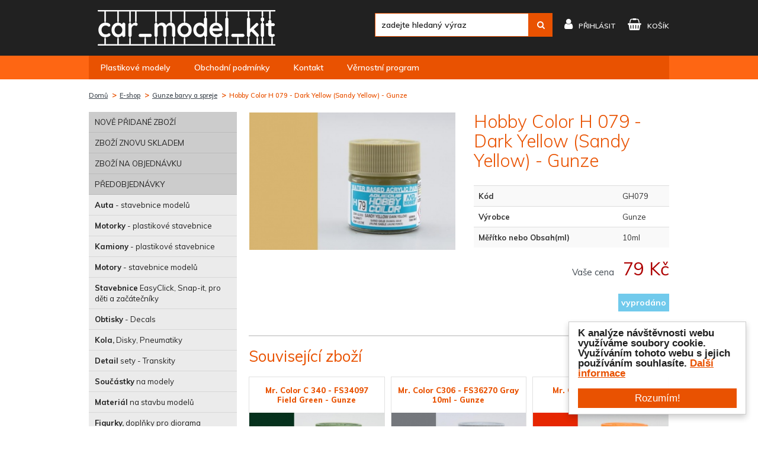

--- FILE ---
content_type: text/html; charset=utf-8
request_url: https://www.car-model-kit.cz/gh079-hobby-color-h-079-dark-yellow-sandy-yellow-piskove-zluta-gunze
body_size: 15939
content:
<!DOCTYPE html>
<html lang="en">
<head>
	<meta charset="utf-8">
	<meta http-equiv="X-UA-Compatible" content="IE=edge">
	<meta name="viewport" content="width=device-width, initial-scale=1">

	<title>Hobby Color H 079 - Dark Yellow (Sandy Yellow) - Gunze | Car-model-kit.cz</title>

	<meta name="robots" content="index, follow">

	<link rel="shortcut icon" href="/skins/car-model-kit/img/favicon.ico" type="image/x-icon">
	<link href="https://fonts.googleapis.com/css?family=Muli:200,200i,300,300i,400,400i,600,600i,700,700i,800,800i,900,900i&amp;subset=latin-ext" rel="stylesheet">
	<link rel="stylesheet" href="https://ajax.googleapis.com/ajax/libs/jqueryui/1.12.1/themes/smoothness/jquery-ui.css">

<link rel="stylesheet" type="text/css" href="/temp/static/cssloader-a85e19f5bceb.css?1748567014">

	<!--[if lt IE 9]>
	  <script src="https://oss.maxcdn.com/html5shiv/3.7.3/html5shiv.min.js"></script>
	  <script src="https://oss.maxcdn.com/respond/1.4.2/respond.min.js"></script>
	<![endif]-->

	<script id="mcjs">!function(c,h,i,m,p){m=c.createElement(h),p=c.getElementsByTagName(h)[0],m.async=1,m.src=i,p.parentNode.insertBefore(m,p)}(document,"script","https://chimpstatic.com/mcjs-connected/js/users/00451b0acbd590227023f39f6/597ed952a296a02f9e1b98776.js");</script>

<script async src="https://www.googletagmanager.com/gtag/js?id=UA-885450-29"></script>
<script>
	window.dataLayer = window.dataLayer || [];

	function gtag(){ dataLayer.push(arguments);}
	gtag('js', new Date());

	gtag('config', 'UA-101615435-1');
	
</script>
</head>
<body>
	<header id="top">
		<div class="header-top">
			<div class="container">
				<a class="logo" href="/"><img src="/skins/car-model-kit/img/logo3.png" alt=""></a>

				<div class="tools">
					<ul>
						<li class="tool-search">
							<div class="search-box">
								<form action="/gh079-hobby-color-h-079-dark-yellow-sandy-yellow-piskove-zluta-gunze" method="get" id="search">
									<a href="" class="search-mobile"></a>
									<input type="text" placeholder="zadejte hledaný výraz" name="question" id="frm-searchForm-question" data-nette-rules='[{"op":":minLength","msg":"Hledaný řetězec musí mít alespoň 1 znak","arg":1}]'>
									<button type="submit" class="bnt btn-blue" name="send" value=""><i class="fa fa-search" aria-hidden="true"></i></button>
								<input type="hidden" name="do" value="searchForm-submit"><!--[if IE]><input type=IEbug disabled style="display:none"><![endif]-->
</form>

							</div>
						</li>
						<li class="tool-user">
							<a href="/customer/login/" class="link">
								<i class="fa fa-user" aria-hidden="true"></i><span>								přihlásit</span>
							</a>
						</li>
						<li class="tool-cart">
							<a title="košík" class="link" href="/order/cart">
								<i class="fa fa-shopping-basket" aria-hidden="true"></i><span>košík</span>
							</a>
						</li>
					</ul>
				</div>
			</div>
		</div>
		<div class="nav-wrap">
			<div class="container">
				<nav>
					<button class="hamburger hamburger--squeeze open-mobile" type="button">
						<span class="hamburger-box">
							<span class="hamburger-inner"></span>
						</span>
					</button>
					<ul>
						<li class="nav">
							<a href="/" title="Plastikové modely"><span>Plastikové modely</span></a>
						</li>
						<li class="nav">
							<a href="/obchodni-podminky" title="Obchodní podmínky"><span>Obchodní podmínky</span></a>
						</li>
						<li class="nav">
							<a href="/kontakt" title="Kontakt"><span>Kontakt</span></a>
						</li>
						<li class="nav">
							<a href="/vernostni-program-pro-koncove-zakazniky" title="Věrnostní program"><span>Věrnostní program</span></a>
						</li>
					</ul>
				</nav>
			</div>
		</div>
	</header>

	<div class="content-wrap">
		<div id="image-preview"></div>

<div class="container">
<ol class="breadcrumb">
	<li class="first">
		<a href="/" title="Domů">Domů</a>
	</li>
	<li>
		<a href="/e-shop" title="E-shop">E-shop</a>
	</li>
	<li>
		<a href="/gunze-barvy-a-spreje" title="Gunze barvy a spreje">Gunze barvy a spreje</a>
	</li>
	<li class="active">
		<a href="" title="Hobby Color H 079 - Dark Yellow (Sandy Yellow) - Gunze">Hobby Color H 079 - Dark Yellow (Sandy Yellow) - Gunze</a>
	</li>
</ol>


	<div class="detail">


<aside>
	<div class="category-list">
		<a href="" class="category-mobile">Kategorie<i class="fa fa-caret-right" aria-hidden="true"></i><i class="fa fa-caret-down" aria-hidden="true"></i></a>
		<ul>
			<li class="highlight">
				<a title="Nově přidané zboží" href="/nove-pridane-zbozi">NOVĚ PŘIDANÉ ZBOŽÍ</a>
			</li>
			<li class="highlight">
				<a title="Zboží znovu skladem" href="/zbozi-znovu-skladem">ZBOŽÍ ZNOVU SKLADEM</a>
			</li>
			<li class="highlight">
				<a title="Zboží na objednávku" href="/zbozi-na-objednavku">ZBOŽÍ NA OBJEDNÁVKU</a>
			</li>
			<li class="highlight">
				<a title="Předobjednávky" href="/predobjednavky">PŘEDOBJEDNÁVKY</a>
			</li>
			<li>
				<a title="Auta - stavebnice modelů" href="/auta-stavebnice-modelu">	<strong>Auta</strong> - stavebnice modelů
</a>
			</li>
			<li>
				<a title="Motorky - plastikové stavebnice" href="/motorky-plastikove-stavebnice">	<strong>Motorky</strong> - plastikové stavebnice
</a>
			</li>
			<li>
				<a title="Kamiony - plastikové stavebnice" href="/kamiony-plastikove-stavebnice">	<strong>Kamiony</strong> - plastikové stavebnice
</a>
			</li>
			<li>
				<a title="Motory - stavebnice modelů" href="/motory-stavebnice-modelu">	<strong>Motory</strong> - stavebnice modelů
</a>
			</li>
			<li>
				<a title="Stavebnice EasyClick, Snap-it, pro děti a začátečníky" href="/stavebnice-metal-snap">	<strong>Stavebnice</strong> EasyClick, Snap-it, pro děti a začátečníky
</a>
			</li>
			<li>
				<a title="Obtisky - Decals" href="/obtisky-decals">	<strong>Obtisky</strong> - Decals
</a>
			</li>
			<li>
				<a title="Kola, Disky, Pneumatiky" href="/kola-disky-pneumatiky">	<strong>Kola,</strong> Disky, Pneumatiky
</a>
			</li>
			<li>
				<a title="Detail sety - Transkity" href="/detail-sety-transkity">	<strong>Detail</strong> sety - Transkity
</a>
			</li>
			<li>
				<a title="Součástky na modely" href="/soucastky-na-modely">	<strong>Součástky</strong> na modely
</a>
			</li>
			<li>
				<a title="Materiál na stavbu modelů" href="/material-na-stavbu-modelu">	<strong>Materiál</strong> na stavbu modelů
</a>
			</li>
			<li>
				<a title="Figurky, doplňky pro diorama" href="/figurky-doplnky-pro-diorama">	<strong>Figurky,</strong> doplňky pro diorama
</a>
			</li>
			<li>
				<a title="LETADLA - stavebnice modelů" href="/letadla">	<strong>LETADLA</strong> - stavebnice modelů
</a>
			</li>
			<li>
				<a title="Fotolepty, Detailní sety, Masky, Textilní pásy, Obtisky, Mokré transfery, Pozitivní nýty, Porty" href="/letadla-doplnky">	<strong>LETADLA</strong> - doplňky
</a>
			</li>
			<li>
				<a title="BOJOVÁ technika - stavebnice" href="/bojova-technika">	<strong>BOJOVÁ</strong> technika - stavebnice
</a>
			</li>
			<li>
				<a title="Plus model, Special Hobby, AFV Club, Meng, Hobby Boss, Dragon, Italeri, Revell," href="/bojova-technika-doplnky">	<strong>BOJOVÁ</strong> technika - doplňky
</a>
			</li>
			<li>
				<a title="LODĚ" href="/lode">	<strong>LODĚ</strong>
</a>
			</li>
			<li>
				<a title="Sci-fi, vesmírná technika" href="/sci-fi-stavebnice">	<strong>Sci-fi,</strong> vesmírná technika
</a>
			</li>
			<li>
				<a title="Časopisy, Katalogy" href="/casopisy">	<strong>Časopisy,</strong> Katalogy
</a>
			</li>
			<li>
				<a title="Zero Paints" href="/zero-paints">	<strong>Zero</strong> Paints
</a>
			</li>
			<li>
				<a title="Number Five barvy" href="/number-five-barvy">	<strong>Number</strong> Five barvy
</a>
			</li>
			<li>
				<a title="Tamiya Akrylové barvy 10ml + 23ml" href="/tamiya-akrylove-barvy">	<strong>Tamiya</strong> Akrylové barvy 10ml + 23ml
</a>
			</li>
			<li>
				<a title="Tamiya Enamel" href="/tamiya-enamel">	<strong>Tamiya</strong> Enamel
</a>
			</li>
			<li>
				<a title="Tamiya Spreje" href="/tamiya-spreje">	<strong>Tamiya</strong> Spreje
</a>
			</li>
			<li>
				<a title="Tamiya Lacquer Paint LP" href="/tamiya-lacquer-paint-lp">	<strong>Tamiya</strong> Lacquer Paint LP
</a>
			</li>
			<li>
				<a title="Alclad II" href="/alclad-ii">	<strong>Alclad</strong> II
</a>
			</li>
			<li class="active">
				<a title="Gunze barvy a spreje" href="/gunze-barvy-a-spreje">	<strong>Gunze</strong> barvy a spreje
</a>
			</li>
			<li>
				<a title="Italeri Akrylové barvy + sady" href="/italeri-akrylove-barvy-sady">	<strong>Italeri</strong> Akrylové barvy + sady
</a>
			</li>
			<li>
				<a title="Revell Aqua" href="/revell-aqua">	<strong>Revell</strong> Aqua
</a>
			</li>
			<li>
				<a title="Revell Emailové barvy" href="/revell-email">	<strong>Revell</strong> Emailové barvy
</a>
			</li>
			<li>
				<a title="Humbrol Emailové barvy" href="/humbrol-enamel">	<strong>Humbrol</strong> Emailové barvy
</a>
			</li>
			<li>
				<a title="Humbrol Akrylové barvy" href="/humbrol-akrylove-barvy">	<strong>Humbrol</strong> Akrylové barvy
</a>
			</li>
			<li>
				<a title="Humbrol Akrylové spreje" href="/humbrol-akrylove-spreje">	<strong>Humbrol</strong> Akrylové spreje
</a>
			</li>
			<li>
				<a title="Airbrush" href="/airbrush">	<strong>Airbrush</strong>
</a>
			</li>
			<li>
				<a title="Ředidla" href="/redidla">	<strong>Ředidla</strong>
</a>
			</li>
			<li>
				<a title="Lepidla, Tmely" href="/lepidla-tmely">	<strong>Lepidla,</strong> Tmely
</a>
			</li>
			<li>
				<a title="Surfacery" href="/surfacery">	<strong>Surfacery</strong>
</a>
			</li>
			<li>
				<a title="Gunze, Tamiya, Enamel, Revell, Humbrol, Italeri, Alclad2, Zero Paints," href="/laky">	<strong>Laky</strong>
</a>
			</li>
			<li>
				<a title="Štětce" href="/stetce">	<strong>Štětce</strong>
</a>
			</li>
			<li>
				<a title="Nářadí pro modeláře" href="/naradi-pro-modelare">	<strong>Nářadí</strong> pro modeláře
</a>
			</li>
			<li>
				<a title="Masky, maskovací pásky" href="/masky-maskovaci-pasky">	<strong>Masky,</strong> maskovací pásky
</a>
			</li>
			<li>
				<a title="Pomůcky pro modeláře" href="/pomucky-pro-modelare">	<strong>Pomůcky</strong> pro modeláře
</a>
			</li>
			<li>
				<a title="Revell spreje" href="/revell-spreje">	<strong>Revell</strong> spreje
</a>
			</li>
			<li>
				<a title="Markery, Fixy, Patina" href="/patina">	<strong>Markery,</strong> Fixy, Patina
</a>
			</li>
			<li>
				<a title="Ostatní Tamiya spreje a barvy" href="/ostatni-tamiya-spreje-a-barvy">	<strong>Ostatní</strong> Tamiya spreje a barvy
</a>
			</li>
			<li>
				<a title="Autodráhy - Auta, Sety, příslušenství" href="/autodrahy-auta-sety-prislusenstvi">	<strong>Autodráhy</strong> - Auta, Sety, příslušenství
</a>
			</li>
			<li>
				<a title="3D Puzzle, Stavby, Japan Culture" href="/stavby-japan-culture">	<strong>3D</strong> Puzzle, Stavby, Japan Culture
</a>
			</li>
			<li>
				<a title="Hornby železnice" href="/hornby-zeleznice-3">	<strong>Hornby</strong> železnice
</a>
			</li>
			<li>
				<a title="RC Modely" href="/rc-modely-2">	<strong>RC</strong> Modely
</a>
			</li>
			<li>
				<a title="Panini Alba a samolepky, Panini FIFA 365, World Cup, TLAPKOVÁ PATROLA, L.O.L. Surprise!, EURO 2020" href="/panini-alba-a-samolepky-2">	<strong>Panini</strong> Alba a samolepky
</a>
			</li>
			<li>
				<a title="Sběratelské karty FIFA 365, World Cup, TLAPKOVÁ PATROLA, L.O.L. Surprise!, JURASSIC WORLD, FORTNITE" href="/sberatelske-karty-14">	<strong>Sběratelské</strong> karty
</a>
			</li>
			<li>
				<a title="Pro Děti" href="/pro-deti">	<strong>Pro</strong> Děti
</a>
			</li>
			<li>
				<a title="Dárkové poukazy" href="/darkove-poukazy">	<strong>Dárkové</strong> poukazy
</a>
			</li>
			<li>
				<a title="AMMO Mig" href="/ammo-mig-2">	<strong>AMMO</strong> Mig
</a>
			</li>
			<li>
				<a title="Akrylové barvy - sady" href="/icm-akrylove-sady">	<strong>Akrylové</strong> barvy - sady
</a>
			</li>
			<li>
				<a title="AK-Interactive" href="/ak-interactive-2">	<strong>AK-Interactive</strong>
</a>
			</li>
			<li>
				<a title="AIRES" href="/aires">	<strong>AIRES</strong>
</a>
			</li>
			<li>
				<a title="RÝMOVNÍK sirupy" href="/rymovnik-sirupy">	<strong>RÝMOVNÍK</strong> sirupy
</a>
			</li>
			<li>
				<a title="RETRO - Bohemia Glass - Antique" href="/obrazy-na-miru">	<strong>RETRO</strong> - Bohemia Glass - Antique
</a>
			</li>
		</ul>
	</div>
</aside>

		<div class="content">
			<main>
				<h1>Hobby Color H 079 - Dark Yellow (Sandy Yellow) - Gunze</h1>
				<div class="thumb">
					<a href="/temp/img/ho/hobby-color-h-079-dark-yellow-sandy-yellow-gunze-w1200-h1200-7d210c2af88134d9a49f3ff081c55e20.jpg" data-fancybox="gallery">
						<img src="/temp/img/ho/hobby-color-h-079-dark-yellow-sandy-yellow-gunze-w400-h400-7d210c2af88134d9a49f3ff081c55e20.jpg" alt="Hobby Color H 079 - Dark Yellow (Sandy Yellow) - Gunze">
					</a>
				</div>
				<div class="info">

					<form action="/gh079-hobby-color-h-079-dark-yellow-sandy-yellow-piskove-zluta-gunze" method="post" id="frm-cartForm">
						<table class="table table-striped">
							<tr>
								<th>Kód</th>
								<td>GH079</td>
							</tr>
							<tr>
								<th>Výrobce</th>
								<td>Gunze</td>
							</tr>
							<tr>
								
								<th>Měřítko nebo Obsah(ml)</th>
								<td>10ml</td>
							</tr>
						</table>

						<div class="price-box">
							<div class="price">
								<strong id="price-vat"><small>Vaše cena</small>79 Kč</strong>
							</div>
						</div>
						<div class="buy-box">
							
								<strong class="not-available availability-state">
								vyprodáno
								
								</strong>
							
						</div>
					<input type="hidden" name="redirect" value=""><input type="hidden" name="do" value="cartForm-submit"></form>

				</div>
			</main>


			<div class="related product-grid">
				<h2>Související zboží</h2>
	<form action="/gh079-hobby-color-h-079-dark-yellow-sandy-yellow-piskove-zluta-gunze" method="post" id="frm-customSimilarGrid-grid-productForm">
		

		<div class="product-list">
			<div class="product-small">
				<h2><a href="/gc340-mr-color-c-340-fs34097-field-green-polni-zelena-gunze" title="Mr. Color C 340 - FS34097 Field Green - Gunze">Mr. Color C 340 - FS34097 Field Green - Gunze</a></h2>
				<div class="thumb">
					<a href="/gc340-mr-color-c-340-fs34097-field-green-polni-zelena-gunze" title="Mr. Color C 340 - FS34097 Field Green - Gunze">
						<img src="/temp/img/0-/0-1549-w350-h200-f8-be7dfad57322ebb1c553b04bbe984db2.jpg" data-preview-image="/temp/img/0-/0-1549-w350-be7dfad57322ebb1c553b04bbe984db2.jpg" alt="Mr. Color C 340 - FS34097 Field Green - Gunze">
					</a>
				</div>
				<div class="info clear">
					<div class="scale">10ml</div>
					<div class="code">GC340</div>
				</div>
				<strong>69 Kč</strong>
						<button class="btn btn-blue btn-buy" type="submit" name="products[1879][addToCart]" value="Vložit do košíku">
								koupit
							<i class="fa fa-shopping-basket" aria-hidden="true"></i>
						</button>
			</div>
			<div class="product-small">
				<h2><a href="/gc306-mr-color-c-306-fs36270-gray-seda-gunze" title="Mr. Color C306 - FS36270 Gray 10ml - Gunze">Mr. Color C306 - FS36270 Gray 10ml - Gunze</a></h2>
				<div class="thumb">
					<a href="/gc306-mr-color-c-306-fs36270-gray-seda-gunze" title="Mr. Color C306 - FS36270 Gray 10ml - Gunze">
						<img src="/temp/img/0-/0-256-w350-h200-f8-4f1b3990e365e7d85879849bdce14498.jpg" data-preview-image="/temp/img/0-/0-256-w350-4f1b3990e365e7d85879849bdce14498.jpg" alt="Mr. Color C306 - FS36270 Gray 10ml - Gunze">
					</a>
				</div>
				<div class="info clear">
					<div class="scale">10</div>
					<div class="code">GC306</div>
				</div>
				<strong>79 Kč</strong>
						<button class="btn btn-blue btn-buy" type="submit" name="products[1858][addToCart]" value="Vložit do košíku">
								koupit
							<i class="fa fa-shopping-basket" aria-hidden="true"></i>
						</button>
			</div>
			<div class="product-small">
				<h2><a href="/mr-color-orange-oranzova-gunze" title="Mr. Color C059 Orange - Gunze">Mr. Color C059 Orange - Gunze</a></h2>
				<div class="thumb">
					<a href="/mr-color-orange-oranzova-gunze" title="Mr. Color C059 Orange - Gunze">
						<img src="/temp/img/c0/c059-w350-h200-f8-a4565739c1d0779632be9fab78576d03.jpg" data-preview-image="/temp/img/c0/c059-w350-a4565739c1d0779632be9fab78576d03.jpg" alt="Mr. Color C059 Orange - Gunze">
					</a>
				</div>
				<div class="info clear">
					<div class="scale">10ml</div>
					<div class="code">GC059</div>
				</div>
				<strong>79 Kč</strong>
						<button class="btn btn-blue btn-buy" type="submit" name="products[5041][addToCart]" value="Vložit do košíku">
								koupit
							<i class="fa fa-shopping-basket" aria-hidden="true"></i>
						</button>
			</div>
			<div class="product-small">
				<h2><a href="/gc018-mr-color-c-018-rlm70-black-green-cerno-zelena-gunze" title="Mr. Color C 018 - RLM70 Black Green - Černo zelená - Gunze">Mr. Color C 018 - RLM70 Black Green - Černo zelená - Gunze</a></h2>
				<div class="thumb">
					<a href="/gc018-mr-color-c-018-rlm70-black-green-cerno-zelena-gunze" title="Mr. Color C 018 - RLM70 Black Green - Černo zelená - Gunze">
						<img src="/temp/img/gc/GC018-w350-h200-f8-2676bfbeea48c0fae0b81373c9320745.jpg" data-preview-image="/temp/img/gc/GC018-w350-2676bfbeea48c0fae0b81373c9320745.jpg" alt="Mr. Color C 018 - RLM70 Black Green - Černo zelená - Gunze">
					</a>
				</div>
				<div class="info clear">
					<div class="scale">10</div>
					<div class="code">GC018</div>
				</div>
				<strong>79 Kč</strong>
						<button class="btn btn-blue btn-buy" type="submit" name="products[1786][addToCart]" value="Vložit do košíku">
								koupit
							<i class="fa fa-shopping-basket" aria-hidden="true"></i>
						</button>
			</div>
			<div class="product-small">
				<h2><a href="/gt117-mr-rapid-thinner-gunze" title="SLEVA 20%  Mr.Rapid Thinner - Gunze">SLEVA 20%  Mr.Rapid Thinner - Gunze</a></h2>
				<div class="thumb">
					<a href="/gt117-mr-rapid-thinner-gunze" title="SLEVA 20%  Mr.Rapid Thinner - Gunze">
						<img src="/temp/img/gt/GT117-w350-h200-f8-084c6d5b615365098fd6c13b3203c35b.jpg" data-preview-image="/temp/img/gt/GT117-w350-084c6d5b615365098fd6c13b3203c35b.jpg" alt="SLEVA 20%  Mr.Rapid Thinner - Gunze">
					</a>
				</div>
				<div class="info clear">
					<div class="scale">400</div>
					<div class="code">GT117</div>
				</div>
				<strong>239 Kč</strong>
						<button class="btn btn-blue btn-buy" type="submit" name="products[1901][addToCart]" value="Vložit do košíku">
								koupit
							<i class="fa fa-shopping-basket" aria-hidden="true"></i>
						</button>
			</div>
			<div class="product-small">
				<h2><a href="/flesch-gunze" title="Flesch - Gunze">Flesch - Gunze</a></h2>
				<div class="thumb">
					<a href="/flesch-gunze" title="Flesch - Gunze">
						<img src="/temp/img/c0/c051-w350-h200-f8-c16863be8048637e5446f3d27888751e.jpg" data-preview-image="/temp/img/c0/c051-w350-c16863be8048637e5446f3d27888751e.jpg" alt="Flesch - Gunze">
					</a>
				</div>
				<div class="info clear">
					<div class="scale">10ml</div>
					<div class="code">GC051</div>
				</div>
				<strong>69 Kč</strong>
						<button class="btn btn-blue btn-buy" type="submit" name="products[5591][addToCart]" value="Vložit do košíku">
								koupit
							<i class="fa fa-shopping-basket" aria-hidden="true"></i>
						</button>
			</div>
			<div class="product-small">
				<h2><a href="/gc319-mr-color-c-319-light-green-svetle-zelena-gunze" title="Mr. Color C 319 - Light Green - Světle zelená - Gunze">Mr. Color C 319 - Light Green - Světle zelená - Gunze</a></h2>
				<div class="thumb">
					<a href="/gc319-mr-color-c-319-light-green-svetle-zelena-gunze" title="Mr. Color C 319 - Light Green - Světle zelená - Gunze">
						<img src="/temp/img/gc/GC319-w350-h200-f8-3fdeede59b2bfd2a8a50c02de39f2073.jpg" data-preview-image="/temp/img/gc/GC319-w350-3fdeede59b2bfd2a8a50c02de39f2073.jpg" alt="Mr. Color C 319 - Light Green - Světle zelená - Gunze">
					</a>
				</div>
				<div class="info clear">
					<div class="scale">Světle zelená</div>
					<div class="code">GC319</div>
				</div>
				<strong>79 Kč</strong>
						<button class="btn btn-blue btn-buy" type="submit" name="products[1865][addToCart]" value="Vložit do košíku">
								koupit
							<i class="fa fa-shopping-basket" aria-hidden="true"></i>
						</button>
			</div>
			<div class="product-small">
				<h2><a href="/gb501-mr-top-coat-gloss-leskly-povrch-86ml-gunze" title="Mr.Top Coat Gloss 86ml - Gunze">Mr.Top Coat Gloss 86ml - Gunze</a></h2>
				<div class="thumb">
					<a href="/gb501-mr-top-coat-gloss-leskly-povrch-86ml-gunze" title="Mr.Top Coat Gloss 86ml - Gunze">
						<img src="/temp/img/0-/0-2057-w350-h200-f8-2c7da33b336b05fdefaad0207111c7c1.jpg" data-preview-image="/temp/img/0-/0-2057-w350-2c7da33b336b05fdefaad0207111c7c1.jpg" alt="Mr.Top Coat Gloss 86ml - Gunze">
					</a>
				</div>
				<div class="info clear">
					<div class="scale">&nbsp;</div>
					<div class="code">GB501</div>
				</div>
				<strong>265 Kč</strong>
						<button class="btn btn-blue btn-buy" type="submit" name="products[1904][addToCart]" value="Vložit do košíku">
								koupit
							<i class="fa fa-shopping-basket" aria-hidden="true"></i>
						</button>
			</div>
			<div class="product-small">
				<h2><a href="/gc121-mr-color-c-121-rlm81-brown-violet-hnedo-fialova-gunze" title="Mr. Color C 121 - RLM81 Brown Violet - Hnědo fialová - Gunze">Mr. Color C 121 - RLM81 Brown Violet - Hnědo fialová - Gunze</a></h2>
				<div class="thumb">
					<a href="/gc121-mr-color-c-121-rlm81-brown-violet-hnedo-fialova-gunze" title="Mr. Color C 121 - RLM81 Brown Violet - Hnědo fialová - Gunze">
						<img src="/temp/img/0-/0-1542-w350-h200-f8-c9186c1726c1d0bfa80e7181d9324b23.jpg" data-preview-image="/temp/img/0-/0-1542-w350-c9186c1726c1d0bfa80e7181d9324b23.jpg" alt="Mr. Color C 121 - RLM81 Brown Violet - Hnědo fialová - Gunze">
					</a>
				</div>
				<div class="info clear">
					<div class="scale">10</div>
					<div class="code">GC121</div>
				</div>
				<strong>69 Kč</strong>
						<button class="btn btn-blue btn-buy" type="submit" name="products[1834][addToCart]" value="Vložit do košíku">
								koupit
							<i class="fa fa-shopping-basket" aria-hidden="true"></i>
						</button>
			</div>
			<div class="product-small">
				<h2><a href="/gc019-mr-color-c-019-sandy-brown-piskove-hneda-gunze" title="Mr. Color C 019 - Sandy Brown - Pískově hnědá 10ml - Gunze">Mr. Color C 019 - Sandy Brown - Pískově hnědá 10ml - Gunze</a></h2>
				<div class="thumb">
					<a href="/gc019-mr-color-c-019-sandy-brown-piskove-hneda-gunze" title="Mr. Color C 019 - Sandy Brown - Pískově hnědá 10ml - Gunze">
						<img src="/temp/img/gc/GC019-w350-h200-f8-2676bfbeea48c0fae0b81373c9320745.jpg" data-preview-image="/temp/img/gc/GC019-w350-2676bfbeea48c0fae0b81373c9320745.jpg" alt="Mr. Color C 019 - Sandy Brown - Pískově hnědá 10ml - Gunze">
					</a>
				</div>
				<div class="info clear">
					<div class="scale">10ml</div>
					<div class="code">GC019</div>
				</div>
				<strong>79 Kč</strong>
						<button class="btn btn-blue btn-buy" type="submit" name="products[1787][addToCart]" value="Vložit do košíku">
								koupit
							<i class="fa fa-shopping-basket" aria-hidden="true"></i>
						</button>
			</div>
			<div class="product-small">
				<h2><a href="/gc312-mr-color-c-312-fs34227-green-zelena-gunze" title="Mr. Color C 312 - FS34227 Green - Zelená - Gunze">Mr. Color C 312 - FS34227 Green - Zelená - Gunze</a></h2>
				<div class="thumb">
					<a href="/gc312-mr-color-c-312-fs34227-green-zelena-gunze" title="Mr. Color C 312 - FS34227 Green - Zelená - Gunze">
						<img src="/temp/img/gc/GC312-w350-h200-f8-3fdeede59b2bfd2a8a50c02de39f2073.jpg" data-preview-image="/temp/img/gc/GC312-w350-3fdeede59b2bfd2a8a50c02de39f2073.jpg" alt="Mr. Color C 312 - FS34227 Green - Zelená - Gunze">
					</a>
				</div>
				<div class="info clear">
					<div class="scale">10</div>
					<div class="code">GC312</div>
				</div>
				<strong>69 Kč</strong>
						<button class="btn btn-blue btn-buy" type="submit" name="products[1860][addToCart]" value="Vložit do košíku">
								koupit
							<i class="fa fa-shopping-basket" aria-hidden="true"></i>
						</button>
			</div>
			<div class="product-small">
				<h2><a href="/gh094-hobby-color-h-094-clear-green-transparentni-zelena-gunze" title="Hobby Color H 094 - Clear Green - Transparentní zelená - Gunze">Hobby Color H 094 - Clear Green - Transparentní zelená - Gunze</a></h2>
				<div class="thumb">
					<a href="/gh094-hobby-color-h-094-clear-green-transparentni-zelena-gunze" title="Hobby Color H 094 - Clear Green - Transparentní zelená - Gunze">
						<img src="/temp/img/gh/GH094-2-w350-h200-f8-6f1bb7d59260d6b157e5ca22e985ea44.jpg" data-preview-image="/temp/img/gh/GH094-2-w350-6f1bb7d59260d6b157e5ca22e985ea44.jpg" alt="Hobby Color H 094 - Clear Green - Transparentní zelená - Gunze">
					</a>
				</div>
				<div class="info clear">
					<div class="scale">Transparentní zelená</div>
					<div class="code">GH094</div>
				</div>
				<strong>79 Kč</strong>
						<button class="btn btn-blue btn-buy" type="submit" name="products[1724][addToCart]" value="Vložit do košíku">
								koupit
							<i class="fa fa-shopping-basket" aria-hidden="true"></i>
						</button>
			</div>
			<div class="product-small">
				<h2><a href="/mr-color-flat-white-bila-matna-gunze" title="Mr. Color - Flat White - bílá matná - Gunze">Mr. Color - Flat White - bílá matná - Gunze</a></h2>
				<div class="thumb">
					<a href="/mr-color-flat-white-bila-matna-gunze" title="Mr. Color - Flat White - bílá matná - Gunze">
						<img src="/temp/img/c0/c062-w350-h200-f8-1bef91806db03ab175b91bc38e89f451.jpg" data-preview-image="/temp/img/c0/c062-w350-1bef91806db03ab175b91bc38e89f451.jpg" alt="Mr. Color - Flat White - bílá matná - Gunze">
					</a>
				</div>
				<div class="info clear">
					<div class="scale">10ml</div>
					<div class="code">GC062</div>
				</div>
				<strong>69 Kč</strong>
						<button class="btn btn-blue btn-buy" type="submit" name="products[5043][addToCart]" value="Vložit do košíku">
								koupit
							<i class="fa fa-shopping-basket" aria-hidden="true"></i>
						</button>
			</div>
			<div class="product-small">
				<h2><a href="/ggx100-mr-color-gx-100-super-clear-iii-super-leskly-lak-iii-18ml-gunze" title="Mr. Color GX 100 - Super Clear III 18ml - Gunze">Mr. Color GX 100 - Super Clear III 18ml - Gunze</a></h2>
				<div class="thumb">
					<a href="/ggx100-mr-color-gx-100-super-clear-iii-super-leskly-lak-iii-18ml-gunze" title="Mr. Color GX 100 - Super Clear III 18ml - Gunze">
						<img src="/temp/img/0-/0-264-w350-h200-f8-dd08a7156d0bf8d1b120e080e3425ef7.jpg" data-preview-image="/temp/img/0-/0-264-w350-dd08a7156d0bf8d1b120e080e3425ef7.jpg" alt="Mr. Color GX 100 - Super Clear III 18ml - Gunze">
					</a>
				</div>
				<div class="info clear">
					<div class="scale">18ml</div>
					<div class="code">GGX100</div>
				</div>
				<strong>94 Kč</strong>
						<button class="btn btn-blue btn-buy" type="submit" name="products[1885][addToCart]" value="Vložit do košíku">
								koupit
							<i class="fa fa-shopping-basket" aria-hidden="true"></i>
						</button>
			</div>
			<div class="product-small">
				<h2><a href="/gh422-hobby-color-h-422-rlm82-light-green-svetle-zelena-gunze" title="Hobby Color H 422 - RLM82 Light Green - Gunze">Hobby Color H 422 - RLM82 Light Green - Gunze</a></h2>
				<div class="thumb">
					<a href="/gh422-hobby-color-h-422-rlm82-light-green-svetle-zelena-gunze" title="Hobby Color H 422 - RLM82 Light Green - Gunze">
						<img src="/temp/img/0-/0-1533-w350-h200-f8-373c0bd61d16b53b1af66c18c00c368e.jpg" data-preview-image="/temp/img/0-/0-1533-w350-373c0bd61d16b53b1af66c18c00c368e.jpg" alt="Hobby Color H 422 - RLM82 Light Green - Gunze">
					</a>
				</div>
				<div class="info clear">
					<div class="scale">10ml</div>
					<div class="code">GH422</div>
				</div>
				<strong>65 Kč</strong>
						<button class="btn btn-blue btn-buy" type="submit" name="products[1765][addToCart]" value="Vložit do košíku">
								koupit
							<i class="fa fa-shopping-basket" aria-hidden="true"></i>
						</button>
			</div>
			<div class="product-small">
				<h2><a href="/hobby-color-zelena-russian-green-4bo-10ml-gunze" title="Hobby color - zelená - Russian Green &quot;4BO&quot; 10ml - Gunze">Hobby color - zelená - Russian Green &quot;4BO&quot; 10ml - Gunze</a></h2>
				<div class="thumb">
					<a href="/hobby-color-zelena-russian-green-4bo-10ml-gunze" title="Hobby color - zelená - Russian Green &quot;4BO&quot; 10ml - Gunze">
						<img src="/temp/img/h5/h511-00-preview-z1-w350-h200-f8-cb7903d997a089299f34cddea8d4cb16.jpg" data-preview-image="/temp/img/h5/h511-00-preview-z1-w350-cb7903d997a089299f34cddea8d4cb16.jpg" alt="Hobby color - zelená - Russian Green &quot;4BO&quot; 10ml - Gunze">
					</a>
				</div>
				<div class="info clear">
					<div class="scale">10ml</div>
					<div class="code">H511</div>
				</div>
				<strong>79 Kč</strong>
						<button class="btn btn-blue btn-buy" type="submit" name="products[58257][addToCart]" value="Vložit do košíku">
								koupit
							<i class="fa fa-shopping-basket" aria-hidden="true"></i>
						</button>
			</div>
			<div class="product-small">
				<h2><a href="/gc044-mr-color-c-044-tan-zlutohneda-gunze" title="Mr. Color C 044 - Tan - Žlutohnědá - Gunze">Mr. Color C 044 - Tan - Žlutohnědá - Gunze</a></h2>
				<div class="thumb">
					<a href="/gc044-mr-color-c-044-tan-zlutohneda-gunze" title="Mr. Color C 044 - Tan - Žlutohnědá - Gunze">
						<img src="/temp/img/gc/GC044-w350-h200-f8-cd5ee428632a1760eaeece908375a82e.jpg" data-preview-image="/temp/img/gc/GC044-w350-cd5ee428632a1760eaeece908375a82e.jpg" alt="Mr. Color C 044 - Tan - Žlutohnědá - Gunze">
					</a>
				</div>
				<div class="info clear">
					<div class="scale">10</div>
					<div class="code">GC044</div>
				</div>
				<strong>79 Kč</strong>
						<button class="btn btn-blue btn-buy" type="submit" name="products[1803][addToCart]" value="Vložit do košíku">
								koupit
							<i class="fa fa-shopping-basket" aria-hidden="true"></i>
						</button>
			</div>
			<div class="product-small">
				<h2><a href="/mr-color-rlm75-sedo-fialova-10ml-gunze" title="Mr. Color - RLM75 šedo fialová 10ml - Gunze">Mr. Color - RLM75 šedo fialová 10ml - Gunze</a></h2>
				<div class="thumb">
					<a href="/mr-color-rlm75-sedo-fialova-10ml-gunze" title="Mr. Color - RLM75 šedo fialová 10ml - Gunze">
						<img src="/temp/img/c0/c037-w350-h200-f8-1d2529681c3dd7e875d9692f64a75586.jpg" data-preview-image="/temp/img/c0/c037-w350-1d2529681c3dd7e875d9692f64a75586.jpg" alt="Mr. Color - RLM75 šedo fialová 10ml - Gunze">
					</a>
				</div>
				<div class="info clear">
					<div class="scale">10ml</div>
					<div class="code">GC037</div>
				</div>
				<strong>79 Kč</strong>
						<button class="btn btn-blue btn-buy" type="submit" name="products[44841][addToCart]" value="Vložit do košíku">
								koupit
							<i class="fa fa-shopping-basket" aria-hidden="true"></i>
						</button>
			</div>
			<div class="product-small">
				<h2><a href="/gc135-mr-color-c-135-russian-green-1-ruska-zelena-gunze" title="Mr. Color C 135 - Russian Green(1) - Ruská zelená - Gunze">Mr. Color C 135 - Russian Green(1) - Ruská zelená - Gunze</a></h2>
				<div class="thumb">
					<a href="/gc135-mr-color-c-135-russian-green-1-ruska-zelena-gunze" title="Mr. Color C 135 - Russian Green(1) - Ruská zelená - Gunze">
						<img src="/temp/img/gc/GC135-w350-h200-f8-c16055207b7b1a66c5ed1729e7861ed0.jpg" data-preview-image="/temp/img/gc/GC135-w350-c16055207b7b1a66c5ed1729e7861ed0.jpg" alt="Mr. Color C 135 - Russian Green(1) - Ruská zelená - Gunze">
					</a>
				</div>
				<div class="info clear">
					<div class="scale">10</div>
					<div class="code">GC135</div>
				</div>
				<strong>69 Kč</strong>
						<button class="btn btn-blue btn-buy" type="submit" name="products[1845][addToCart]" value="Vložit do košíku">
								koupit
							<i class="fa fa-shopping-basket" aria-hidden="true"></i>
						</button>
			</div>
			<div class="product-small">
				<h2><a href="/gh044-hobby-color-h-044-flesch-semi-matt-telova-polomatna-gunze" title="Hobby Color H 044 - Flesch - Gunze">Hobby Color H 044 - Flesch - Gunze</a></h2>
				<div class="thumb">
					<a href="/gh044-hobby-color-h-044-flesch-semi-matt-telova-polomatna-gunze" title="Hobby Color H 044 - Flesch - Gunze">
						<img src="/temp/img/0-/0-232-w350-h200-f8-83ad1406ecf77ad59884f60354dcc580.jpg" data-preview-image="/temp/img/0-/0-232-w350-83ad1406ecf77ad59884f60354dcc580.jpg" alt="Hobby Color H 044 - Flesch - Gunze">
					</a>
				</div>
				<div class="info clear">
					<div class="scale">Tělová, polomatná</div>
					<div class="code">GH044</div>
				</div>
				<strong>75 Kč</strong>
						<button class="btn btn-blue btn-buy" type="submit" name="products[1691][addToCart]" value="Vložit do košíku">
								koupit
							<i class="fa fa-shopping-basket" aria-hidden="true"></i>
						</button>
			</div>
			<div class="product-small">
				<h2><a href="/gt114-mr-paint-remover-cistic-gunze" title="Mr.Paint Remover - Čistič - Gunze">Mr.Paint Remover - Čistič - Gunze</a></h2>
				<div class="thumb">
					<a href="/gt114-mr-paint-remover-cistic-gunze" title="Mr.Paint Remover - Čistič - Gunze">
						<img src="/temp/img/gt/GT114-w350-h200-f8-084c6d5b615365098fd6c13b3203c35b.jpg" data-preview-image="/temp/img/gt/GT114-w350-084c6d5b615365098fd6c13b3203c35b.jpg" alt="Mr.Paint Remover - Čistič - Gunze">
					</a>
				</div>
				<div class="info clear">
					<div class="scale">40</div>
					<div class="code">GT114</div>
				</div>
				<strong>127 Kč</strong>
						<button class="btn btn-blue btn-buy" type="submit" name="products[1900][addToCart]" value="Vložit do košíku">
								koupit
							<i class="fa fa-shopping-basket" aria-hidden="true"></i>
						</button>
			</div>
			<div class="product-small">
				<h2><a href="/gh073-hobby-color-h-073-dark-green-tmave-zelena-gunze" title="Hobby Color H 073 - Dark Green - Tmavě zelená - Gunze">Hobby Color H 073 - Dark Green - Tmavě zelená - Gunze</a></h2>
				<div class="thumb">
					<a href="/gh073-hobby-color-h-073-dark-green-tmave-zelena-gunze" title="Hobby Color H 073 - Dark Green - Tmavě zelená - Gunze">
						<img src="/temp/img/gh/GH073-w350-h200-f8-3b96cf2647fad4f3d3faef797f60c18a.jpg" data-preview-image="/temp/img/gh/GH073-w350-3b96cf2647fad4f3d3faef797f60c18a.jpg" alt="Hobby Color H 073 - Dark Green - Tmavě zelená - Gunze">
					</a>
				</div>
				<div class="info clear">
					<div class="scale">10</div>
					<div class="code">GH073</div>
				</div>
				<strong>65 Kč</strong>
						<button class="btn btn-blue btn-buy" type="submit" name="products[1712][addToCart]" value="Vložit do košíku">
								koupit
							<i class="fa fa-shopping-basket" aria-hidden="true"></i>
						</button>
			</div>
			<div class="product-small">
				<h2><a href="/hobby-color-h072-dark-earth-gunze" title="Hobby Color H072 Dark Earth - Gunze">Hobby Color H072 Dark Earth - Gunze</a></h2>
				<div class="thumb">
					<a href="/hobby-color-h072-dark-earth-gunze" title="Hobby Color H072 Dark Earth - Gunze">
						<img src="/temp/img/0-/0-241-w350-h200-f8-bd6be9bc6d4415d188f2873e73b518b7.jpg" data-preview-image="/temp/img/0-/0-241-w350-bd6be9bc6d4415d188f2873e73b518b7.jpg" alt="Hobby Color H072 Dark Earth - Gunze">
					</a>
				</div>
				<div class="info clear">
					<div class="scale">10ml</div>
					<div class="code">GH072</div>
				</div>
				<strong>65 Kč</strong>
						<button class="btn btn-blue btn-buy" type="submit" name="products[6926][addToCart]" value="Vložit do košíku">
								koupit
							<i class="fa fa-shopping-basket" aria-hidden="true"></i>
						</button>
			</div>
			<div class="product-small">
				<h2><a href="/hobby-color-seda-faded-gray-blassgrau-10ml-gunze" title="Hobby color - šedá, Faded Gray &quot;Blassgrau&quot; 10ml - Gunze">Hobby color - šedá, Faded Gray &quot;Blassgrau&quot; 10ml - Gunze</a></h2>
				<div class="thumb">
					<a href="/hobby-color-seda-faded-gray-blassgrau-10ml-gunze" title="Hobby color - šedá, Faded Gray &quot;Blassgrau&quot; 10ml - Gunze">
						<img src="/temp/img/h5/h515-00-preview-z1-w350-h200-f8-7608cde58b6856307e993da1fdbe731b.jpg" data-preview-image="/temp/img/h5/h515-00-preview-z1-w350-7608cde58b6856307e993da1fdbe731b.jpg" alt="Hobby color - šedá, Faded Gray &quot;Blassgrau&quot; 10ml - Gunze">
					</a>
				</div>
				<div class="info clear">
					<div class="scale">10ml</div>
					<div class="code">H515</div>
				</div>
				<strong>75 Kč</strong>
						<button class="btn btn-blue btn-buy" type="submit" name="products[58261][addToCart]" value="Vložit do košíku">
								koupit
							<i class="fa fa-shopping-basket" aria-hidden="true"></i>
						</button>
			</div>
			<div class="product-small">
				<h2><a href="/gh017-hobby-color-h-017-cocoa-brown-gloss-kakaove-hneda-leskla-gunze" title="Hobby Color H 017 - Cocoa Brown Gloss - Kakaově hnědá lesklá - Gunze">Hobby Color H 017 - Cocoa Brown Gloss - Kakaově hnědá lesklá - Gunze</a></h2>
				<div class="thumb">
					<a href="/gh017-hobby-color-h-017-cocoa-brown-gloss-kakaove-hneda-leskla-gunze" title="Hobby Color H 017 - Cocoa Brown Gloss - Kakaově hnědá lesklá - Gunze">
						<img src="/temp/img/gh/GH017-2-w350-h200-f8-cfd05937782d5905191ebf906afcada1.jpg" data-preview-image="/temp/img/gh/GH017-2-w350-cfd05937782d5905191ebf906afcada1.jpg" alt="Hobby Color H 017 - Cocoa Brown Gloss - Kakaově hnědá lesklá - Gunze">
					</a>
				</div>
				<div class="info clear">
					<div class="scale">Kakaově hnědá, lesklá</div>
					<div class="code">GH017</div>
				</div>
				<strong>65 Kč</strong>
						<button class="btn btn-blue btn-buy" type="submit" name="products[1676][addToCart]" value="Vložit do košíku">
								koupit
							<i class="fa fa-shopping-basket" aria-hidden="true"></i>
						</button>
			</div>
			<div class="product-small">
				<h2><a href="/gc183-mr-color-c-183-polomatny-lak-s-sedym-odstinem-super-clear-gray-tone-gunze" title="Mr. Color C 183 - Super Clear Gray Tone - Gunze">Mr. Color C 183 - Super Clear Gray Tone - Gunze</a></h2>
				<div class="thumb">
					<a href="/gc183-mr-color-c-183-polomatny-lak-s-sedym-odstinem-super-clear-gray-tone-gunze" title="Mr. Color C 183 - Super Clear Gray Tone - Gunze">
						<img src="/temp/img/00/000-52-w350-h200-f8-5c57613d800aeb16296b15ff157e9553.jpg" data-preview-image="/temp/img/00/000-52-w350-5c57613d800aeb16296b15ff157e9553.jpg" alt="Mr. Color C 183 - Super Clear Gray Tone - Gunze">
					</a>
				</div>
				<div class="info clear">
					<div class="scale">Lak s šedým odstínem, polomatný</div>
					<div class="code">GC183</div>
				</div>
				<strong>69 Kč</strong>
						<button class="btn btn-blue btn-buy" type="submit" name="products[1853][addToCart]" value="Vložit do košíku">
								koupit
							<i class="fa fa-shopping-basket" aria-hidden="true"></i>
						</button>
			</div>
			<div class="product-small">
				<h2><a href="/gh068-hobby-color-h-068-rlm74-dark-gray-tmave-seda-gunze" title="Hobby Color H 068 - RLM74 Dark Gray - Gunze">Hobby Color H 068 - RLM74 Dark Gray - Gunze</a></h2>
				<div class="thumb">
					<a href="/gh068-hobby-color-h-068-rlm74-dark-gray-tmave-seda-gunze" title="Hobby Color H 068 - RLM74 Dark Gray - Gunze">
						<img src="/temp/img/0-/0-226-w350-h200-f8-5187307a85bb8a5df3ec802ad24a52ea.jpg" data-preview-image="/temp/img/0-/0-226-w350-5187307a85bb8a5df3ec802ad24a52ea.jpg" alt="Hobby Color H 068 - RLM74 Dark Gray - Gunze">
					</a>
				</div>
				<div class="info clear">
					<div class="scale">10ml</div>
					<div class="code">GH068</div>
				</div>
				<strong>79 Kč</strong>
						<button class="btn btn-blue btn-buy" type="submit" name="products[1709][addToCart]" value="Vložit do košíku">
								koupit
							<i class="fa fa-shopping-basket" aria-hidden="true"></i>
						</button>
			</div>
			<div class="product-small">
				<h2><a href="/black-gray-rlm66-gunze" title="Mr. Color C116 RLM66 Black Gray - Gunze">Mr. Color C116 RLM66 Black Gray - Gunze</a></h2>
				<div class="thumb">
					<a href="/black-gray-rlm66-gunze" title="Mr. Color C116 RLM66 Black Gray - Gunze">
						<img src="/temp/img/c1/c116-w350-h200-f8-c1974aa586bbfd674dbc72d5393c3345.jpg" data-preview-image="/temp/img/c1/c116-w350-c1974aa586bbfd674dbc72d5393c3345.jpg" alt="Mr. Color C116 RLM66 Black Gray - Gunze">
					</a>
				</div>
				<div class="info clear">
					<div class="scale">10ml</div>
					<div class="code">GC116</div>
				</div>
				<strong>79 Kč</strong>
						<button class="btn btn-blue btn-buy" type="submit" name="products[5595][addToCart]" value="Vložit do košíku">
								koupit
							<i class="fa fa-shopping-basket" aria-hidden="true"></i>
						</button>
			</div>
			<div class="product-small">
				<h2><a href="/gh034-hobby-color-h-034-cream-yellow-kremove-zluta-gunze" title="Hobby Color H 034 - Cream Yellow - Krémově žlutá - Gunze">Hobby Color H 034 - Cream Yellow - Krémově žlutá - Gunze</a></h2>
				<div class="thumb">
					<a href="/gh034-hobby-color-h-034-cream-yellow-kremove-zluta-gunze" title="Hobby Color H 034 - Cream Yellow - Krémově žlutá - Gunze">
						<img src="/temp/img/0-/0-2043-w350-h200-f8-9921287bf2049d53505851e7603540ed.jpg" data-preview-image="/temp/img/0-/0-2043-w350-9921287bf2049d53505851e7603540ed.jpg" alt="Hobby Color H 034 - Cream Yellow - Krémově žlutá - Gunze">
					</a>
				</div>
				<div class="info clear">
					<div class="scale">10ml</div>
					<div class="code">GH034</div>
				</div>
				<strong>79 Kč</strong>
						<button class="btn btn-blue btn-buy" type="submit" name="products[1684][addToCart]" value="Vložit do košíku">
								koupit
							<i class="fa fa-shopping-basket" aria-hidden="true"></i>
						</button>
			</div>
			<div class="product-small">
				<h2><a href="/gc036-mr-color-c-036-rlm74-gray-green-sedo-zelena-gunze" title="Mr. Color C 036 - RLM74 Gray Green - Gunze">Mr. Color C 036 - RLM74 Gray Green - Gunze</a></h2>
				<div class="thumb">
					<a href="/gc036-mr-color-c-036-rlm74-gray-green-sedo-zelena-gunze" title="Mr. Color C 036 - RLM74 Gray Green - Gunze">
						<img src="/temp/img/0-/0-1537-w350-h200-f8-976759ec522557771148abff9eeebbaa.jpg" data-preview-image="/temp/img/0-/0-1537-w350-976759ec522557771148abff9eeebbaa.jpg" alt="Mr. Color C 036 - RLM74 Gray Green - Gunze">
					</a>
				</div>
				<div class="info clear">
					<div class="scale">10ml</div>
					<div class="code">GC036</div>
				</div>
				<strong>69 Kč</strong>
						<button class="btn btn-blue btn-buy" type="submit" name="products[1798][addToCart]" value="Vložit do košíku">
								koupit
							<i class="fa fa-shopping-basket" aria-hidden="true"></i>
						</button>
			</div>
			<div class="product-small">
				<h2><a href="/metal-black-kovove-cerna-3" title="Metal Black - Kovově černá – Gunze">Metal Black - Kovově černá – Gunze</a></h2>
				<div class="thumb">
					<a href="/metal-black-kovove-cerna-3" title="Metal Black - Kovově černá – Gunze">
						<img src="/temp/img/a6/A6719FCE-96BE-437B-BC39-F72A2209B3FA-110-n028-02-w350-h200-f8-f351d5e326ec83d0b8e385a7d41e2f57.jpg" data-preview-image="/temp/img/a6/A6719FCE-96BE-437B-BC39-F72A2209B3FA-110-n028-02-w350-f351d5e326ec83d0b8e385a7d41e2f57.jpg" alt="Metal Black - Kovově černá – Gunze">
					</a>
				</div>
				<div class="info clear">
					<div class="scale">10ml</div>
					<div class="code">N028</div>
				</div>
				<strong>89 Kč</strong>
						<button class="btn btn-blue btn-buy" type="submit" name="products[66241][addToCart]" value="Vložit do košíku">
								koupit
							<i class="fa fa-shopping-basket" aria-hidden="true"></i>
						</button>
			</div>
			<div class="product-small">
				<h2><a href="/gc301-mr-color-c-301-fs36081-gray-seda-gunze" title="Mr. Color C 301 - FS36081 Gray - Šedá - Gunze">Mr. Color C 301 - FS36081 Gray - Šedá - Gunze</a></h2>
				<div class="thumb">
					<a href="/gc301-mr-color-c-301-fs36081-gray-seda-gunze" title="Mr. Color C 301 - FS36081 Gray - Šedá - Gunze">
						<img src="/temp/img/gc/GC301-w350-h200-f8-904380fc2d59d1c1b38b60a582756480.jpg" data-preview-image="/temp/img/gc/GC301-w350-904380fc2d59d1c1b38b60a582756480.jpg" alt="Mr. Color C 301 - FS36081 Gray - Šedá - Gunze">
					</a>
				</div>
				<div class="info clear">
					<div class="scale">10</div>
					<div class="code">GC301</div>
				</div>
				<strong>69 Kč</strong>
						<button class="btn btn-blue btn-buy" type="submit" name="products[1854][addToCart]" value="Vložit do košíku">
								koupit
							<i class="fa fa-shopping-basket" aria-hidden="true"></i>
						</button>
			</div>
			<div class="product-small">
				<h2><a href="/gh304-hobby-color-h-304-fs34087-olive-drab-olivova-tmava-gunze" title="Hobby Color H 304 - FS34087 Olive Drab - Gunze">Hobby Color H 304 - FS34087 Olive Drab - Gunze</a></h2>
				<div class="thumb">
					<a href="/gh304-hobby-color-h-304-fs34087-olive-drab-olivova-tmava-gunze" title="Hobby Color H 304 - FS34087 Olive Drab - Gunze">
						<img src="/temp/img/0-/0-1628-w350-h200-f8-bc5078b1da35998b4ae54ce505ba2b82.jpg" data-preview-image="/temp/img/0-/0-1628-w350-bc5078b1da35998b4ae54ce505ba2b82.jpg" alt="Hobby Color H 304 - FS34087 Olive Drab - Gunze">
					</a>
				</div>
				<div class="info clear">
					<div class="scale">10ml</div>
					<div class="code">GH304</div>
				</div>
				<strong>79 Kč</strong>
						<button class="btn btn-blue btn-buy" type="submit" name="products[1728][addToCart]" value="Vložit do košíku">
								koupit
							<i class="fa fa-shopping-basket" aria-hidden="true"></i>
						</button>
			</div>
			<div class="product-small">
				<h2><a href="/gc130-mr-color-c-130-dark-green-kawasaki-tmave-zelena-gunze" title="Mr. Color C 130 - Dark Green (Kawasaki) - Tmavě zelená - Gunze">Mr. Color C 130 - Dark Green (Kawasaki) - Tmavě zelená - Gunze</a></h2>
				<div class="thumb">
					<a href="/gc130-mr-color-c-130-dark-green-kawasaki-tmave-zelena-gunze" title="Mr. Color C 130 - Dark Green (Kawasaki) - Tmavě zelená - Gunze">
						<img src="/temp/img/gc/GC130-w350-h200-f8-c16055207b7b1a66c5ed1729e7861ed0.jpg" data-preview-image="/temp/img/gc/GC130-w350-c16055207b7b1a66c5ed1729e7861ed0.jpg" alt="Mr. Color C 130 - Dark Green (Kawasaki) - Tmavě zelená - Gunze">
					</a>
				</div>
				<div class="info clear">
					<div class="scale">10</div>
					<div class="code">GC130</div>
				</div>
				<strong>69 Kč</strong>
						<button class="btn btn-blue btn-buy" type="submit" name="products[1843][addToCart]" value="Vložit do košíku">
								koupit
							<i class="fa fa-shopping-basket" aria-hidden="true"></i>
						</button>
			</div>
			<div class="product-small">
				<h2><a href="/gh319-hobby-color-h-319-light-green-svetle-zelena-gunze" title="Hobby Color H 319 - Light Green - Světle zelená - Gunze">Hobby Color H 319 - Light Green - Světle zelená - Gunze</a></h2>
				<div class="thumb">
					<a href="/gh319-hobby-color-h-319-light-green-svetle-zelena-gunze" title="Hobby Color H 319 - Light Green - Světle zelená - Gunze">
						<img src="/temp/img/gh/GH319-w350-h200-f8-6f1bb7d59260d6b157e5ca22e985ea44.jpg" data-preview-image="/temp/img/gh/GH319-w350-6f1bb7d59260d6b157e5ca22e985ea44.jpg" alt="Hobby Color H 319 - Light Green - Světle zelená - Gunze">
					</a>
				</div>
				<div class="info clear">
					<div class="scale">10</div>
					<div class="code">GH319</div>
				</div>
				<strong>79 Kč</strong>
						<button class="btn btn-blue btn-buy" type="submit" name="products[1736][addToCart]" value="Vložit do košíku">
								koupit
							<i class="fa fa-shopping-basket" aria-hidden="true"></i>
						</button>
			</div>
			<div class="product-small">
				<h2><a href="/gh011-hobby-color-h-011-flat-white-bila-matna-gunze" title="Hobby Color H 011 - Flat White - Gunze">Hobby Color H 011 - Flat White - Gunze</a></h2>
				<div class="thumb">
					<a href="/gh011-hobby-color-h-011-flat-white-bila-matna-gunze" title="Hobby Color H 011 - Flat White - Gunze">
						<img src="/temp/img/0-/0-236-w350-h200-f8-ff4da111cf2cb445f88bfe9be4bf96a1.jpg" data-preview-image="/temp/img/0-/0-236-w350-ff4da111cf2cb445f88bfe9be4bf96a1.jpg" alt="Hobby Color H 011 - Flat White - Gunze">
					</a>
				</div>
				<div class="info clear">
					<div class="scale">10ml</div>
					<div class="code">GH011</div>
				</div>
				<strong>79 Kč</strong>
						<button class="btn btn-blue btn-buy" type="submit" name="products[1671][addToCart]" value="Vložit do košíku">
								koupit
							<i class="fa fa-shopping-basket" aria-hidden="true"></i>
						</button>
			</div>
			<div class="product-small">
				<h2><a href="/tan-gunze" title="Tan - Gunze">Tan - Gunze</a></h2>
				<div class="thumb">
					<a href="/tan-gunze" title="Tan - Gunze">
						<img src="/temp/img/h0/h027-w350-h200-f8-726b9339f8f4c7eedeacd2e73f38fa97.jpg" data-preview-image="/temp/img/h0/h027-w350-726b9339f8f4c7eedeacd2e73f38fa97.jpg" alt="Tan - Gunze">
					</a>
				</div>
				<div class="info clear">
					<div class="scale">10ml</div>
					<div class="code">GH027</div>
				</div>
				<strong>65 Kč</strong>
						<button class="btn btn-blue btn-buy" type="submit" name="products[5580][addToCart]" value="Vložit do košíku">
								koupit
							<i class="fa fa-shopping-basket" aria-hidden="true"></i>
						</button>
			</div>
			<div class="product-small">
				<h2><a href="/gh334-hobby-color-h-334-barley-gray-bs4800-18b21-slamove-seda-gunze" title="Hobby Color H 334 - Barley Gray BS4800/18B21 - Slámově šedá - Gunze">Hobby Color H 334 - Barley Gray BS4800/18B21 - Slámově šedá - Gunze</a></h2>
				<div class="thumb">
					<a href="/gh334-hobby-color-h-334-barley-gray-bs4800-18b21-slamove-seda-gunze" title="Hobby Color H 334 - Barley Gray BS4800/18B21 - Slámově šedá - Gunze">
						<img src="/temp/img/gh/GH334-w350-h200-f8-6f1bb7d59260d6b157e5ca22e985ea44.jpg" data-preview-image="/temp/img/gh/GH334-w350-6f1bb7d59260d6b157e5ca22e985ea44.jpg" alt="Hobby Color H 334 - Barley Gray BS4800/18B21 - Slámově šedá - Gunze">
					</a>
				</div>
				<div class="info clear">
					<div class="scale">Slámově šedá</div>
					<div class="code">GH334</div>
				</div>
				<strong>79 Kč</strong>
						<button class="btn btn-blue btn-buy" type="submit" name="products[1745][addToCart]" value="Vložit do košíku">
								koupit
							<i class="fa fa-shopping-basket" aria-hidden="true"></i>
						</button>
			</div>
			<div class="product-small">
				<h2><a href="/gc025-mr-color-c-025-dark-seagray-tmava-morska-seda-gunze" title="Mr. Color C 025 - Dark Seagray - Tmavá mořská šedá - Gunze">Mr. Color C 025 - Dark Seagray - Tmavá mořská šedá - Gunze</a></h2>
				<div class="thumb">
					<a href="/gc025-mr-color-c-025-dark-seagray-tmava-morska-seda-gunze" title="Mr. Color C 025 - Dark Seagray - Tmavá mořská šedá - Gunze">
						<img src="/temp/img/gc/GC025-w350-h200-f8-2676bfbeea48c0fae0b81373c9320745.jpg" data-preview-image="/temp/img/gc/GC025-w350-2676bfbeea48c0fae0b81373c9320745.jpg" alt="Mr. Color C 025 - Dark Seagray - Tmavá mořská šedá - Gunze">
					</a>
				</div>
				<div class="info clear">
					<div class="scale">10</div>
					<div class="code">GC025</div>
				</div>
				<strong>69 Kč</strong>
						<button class="btn btn-blue btn-buy" type="submit" name="products[1790][addToCart]" value="Vložit do košíku">
								koupit
							<i class="fa fa-shopping-basket" aria-hidden="true"></i>
						</button>
			</div>
			<div class="product-small">
				<h2><a href="/hobby-color-h095-smoke-gray-gunze" title="Hobby Color H095 Smoke Gray - Gunze">Hobby Color H095 Smoke Gray - Gunze</a></h2>
				<div class="thumb">
					<a href="/hobby-color-h095-smoke-gray-gunze" title="Hobby Color H095 Smoke Gray - Gunze">
						<img src="/temp/img/0-/0-246-w350-h200-f8-34a13053ec3fdcabd62c354738f70cce.jpg" data-preview-image="/temp/img/0-/0-246-w350-34a13053ec3fdcabd62c354738f70cce.jpg" alt="Hobby Color H095 Smoke Gray - Gunze">
					</a>
				</div>
				<div class="info clear">
					<div class="scale">10ml</div>
					<div class="code">GH095</div>
				</div>
				<strong>65 Kč</strong>
						<button class="btn btn-blue btn-buy" type="submit" name="products[6931][addToCart]" value="Vložit do košíku">
								koupit
							<i class="fa fa-shopping-basket" aria-hidden="true"></i>
						</button>
			</div>
			<div class="product-small">
				<h2><a href="/gh309-hobby-color-h-309-fs34079-green-zelena-gunze" title="Hobby Color H 309 - FS34079 Green - Zelená - Gunze">Hobby Color H 309 - FS34079 Green - Zelená - Gunze</a></h2>
				<div class="thumb">
					<a href="/gh309-hobby-color-h-309-fs34079-green-zelena-gunze" title="Hobby Color H 309 - FS34079 Green - Zelená - Gunze">
						<img src="/temp/img/gh/GH309-w350-h200-f8-6f1bb7d59260d6b157e5ca22e985ea44.jpg" data-preview-image="/temp/img/gh/GH309-w350-6f1bb7d59260d6b157e5ca22e985ea44.jpg" alt="Hobby Color H 309 - FS34079 Green - Zelená - Gunze">
					</a>
				</div>
				<div class="info clear">
					<div class="scale">10</div>
					<div class="code">GH309</div>
				</div>
				<strong>75 Kč</strong>
						<button class="btn btn-blue btn-buy" type="submit" name="products[1731][addToCart]" value="Vložit do košíku">
								koupit
							<i class="fa fa-shopping-basket" aria-hidden="true"></i>
						</button>
			</div>
			<div class="product-small">
				<h2><a href="/gh303-hobby-color-h-303-fs34102-green-zelena-gunze" title="Hobby Color H 303 - FS34102 Green 10ml - Gunze">Hobby Color H 303 - FS34102 Green 10ml - Gunze</a></h2>
				<div class="thumb">
					<a href="/gh303-hobby-color-h-303-fs34102-green-zelena-gunze" title="Hobby Color H 303 - FS34102 Green 10ml - Gunze">
						<img src="/temp/img/00/000-35-w350-h200-f8-49f309474904b98fd06603b4ea756c4a.jpg" data-preview-image="/temp/img/00/000-35-w350-49f309474904b98fd06603b4ea756c4a.jpg" alt="Hobby Color H 303 - FS34102 Green 10ml - Gunze">
					</a>
				</div>
				<div class="info clear">
					<div class="scale">10ml</div>
					<div class="code">GH303</div>
				</div>
				<strong>79 Kč</strong>
						<button class="btn btn-blue btn-buy" type="submit" name="products[1727][addToCart]" value="Vložit do košíku">
								koupit
							<i class="fa fa-shopping-basket" aria-hidden="true"></i>
						</button>
			</div>
			<div class="product-small">
				<h2><a href="/gh090-hobby-color-h-090-clear-red-transparentni-cervena-gunze" title="Hobby Color H 090 - Clear Red - Gunze">Hobby Color H 090 - Clear Red - Gunze</a></h2>
				<div class="thumb">
					<a href="/gh090-hobby-color-h-090-clear-red-transparentni-cervena-gunze" title="Hobby Color H 090 - Clear Red - Gunze">
						<img src="/temp/img/00/000-32-w350-h200-f8-9ee902cacca1680c13da7add2329b0e6.jpg" data-preview-image="/temp/img/00/000-32-w350-9ee902cacca1680c13da7add2329b0e6.jpg" alt="Hobby Color H 090 - Clear Red - Gunze">
					</a>
				</div>
				<div class="info clear">
					<div class="scale">Transparentní červená</div>
					<div class="code">GH090</div>
				</div>
				<strong>79 Kč</strong>
						<button class="btn btn-blue btn-buy" type="submit" name="products[1721][addToCart]" value="Vložit do košíku">
								koupit
							<i class="fa fa-shopping-basket" aria-hidden="true"></i>
						</button>
			</div>
			<div class="product-small">
				<h2><a href="/middle-stone-gunze" title="Middle Stone 10ml - Gunze">Middle Stone 10ml - Gunze</a></h2>
				<div class="thumb">
					<a href="/middle-stone-gunze" title="Middle Stone 10ml - Gunze">
						<img src="/temp/img/c0/c021-w350-h200-f8-0327217ef9af1523fe1dfea499f9cece.jpg" data-preview-image="/temp/img/c0/c021-w350-0327217ef9af1523fe1dfea499f9cece.jpg" alt="Middle Stone 10ml - Gunze">
					</a>
				</div>
				<div class="info clear">
					<div class="scale">10ml</div>
					<div class="code">GC021</div>
				</div>
				<strong>79 Kč</strong>
						<button class="btn btn-blue btn-buy" type="submit" name="products[5584][addToCart]" value="Vložit do košíku">
								koupit
							<i class="fa fa-shopping-basket" aria-hidden="true"></i>
						</button>
			</div>
			<div class="product-small">
				<h2><a href="/gc081-mr-color-c-081-russet-gloss-cervenohneda-leskla-gunze" title="Mr. Color C 081 - Russet Gloss - Červenohnědá lesklá - Gunze">Mr. Color C 081 - Russet Gloss - Červenohnědá lesklá - Gunze</a></h2>
				<div class="thumb">
					<a href="/gc081-mr-color-c-081-russet-gloss-cervenohneda-leskla-gunze" title="Mr. Color C 081 - Russet Gloss - Červenohnědá lesklá - Gunze">
						<img src="/temp/img/gc/GC081-2-w350-h200-f8-057862e56599d0d8621ddae1b6b31e18.jpg" data-preview-image="/temp/img/gc/GC081-2-w350-057862e56599d0d8621ddae1b6b31e18.jpg" alt="Mr. Color C 081 - Russet Gloss - Červenohnědá lesklá - Gunze">
					</a>
				</div>
				<div class="info clear">
					<div class="scale">Červenohnědá, lesklá</div>
					<div class="code">GC081</div>
				</div>
				<strong>69 Kč</strong>
						<button class="btn btn-blue btn-buy" type="submit" name="products[1820][addToCart]" value="Vložit do košíku">
								koupit
							<i class="fa fa-shopping-basket" aria-hidden="true"></i>
						</button>
			</div>
			<div class="product-small">
				<h2><a href="/gc316-mr-color-c-316-fs17875-white-bila-gunze" title="Mr. Color C 316 - FS17875 White - Gunze">Mr. Color C 316 - FS17875 White - Gunze</a></h2>
				<div class="thumb">
					<a href="/gc316-mr-color-c-316-fs17875-white-bila-gunze" title="Mr. Color C 316 - FS17875 White - Gunze">
						<img src="/temp/img/0-/0-1546-w350-h200-f8-b9c640e7d96316c2757d0970c6312b36.jpg" data-preview-image="/temp/img/0-/0-1546-w350-b9c640e7d96316c2757d0970c6312b36.jpg" alt="Mr. Color C 316 - FS17875 White - Gunze">
					</a>
				</div>
				<div class="info clear">
					<div class="scale">10ml</div>
					<div class="code">GC316</div>
				</div>
				<strong>79 Kč</strong>
						<button class="btn btn-blue btn-buy" type="submit" name="products[1863][addToCart]" value="Vložit do košíku">
								koupit
							<i class="fa fa-shopping-basket" aria-hidden="true"></i>
						</button>
			</div>
			<div class="product-small">
				<h2><a href="/hobby-color-seda-dark-gray-dunkelgrau-10ml-gunze" title="Hobby color - šedá, Dark Gray &quot;Dunkelgrau&quot; 10ml - Gunze">Hobby color - šedá, Dark Gray &quot;Dunkelgrau&quot; 10ml - Gunze</a></h2>
				<div class="thumb">
					<a href="/hobby-color-seda-dark-gray-dunkelgrau-10ml-gunze" title="Hobby color - šedá, Dark Gray &quot;Dunkelgrau&quot; 10ml - Gunze">
						<img src="/temp/img/h5/h513-00-preview-z1-w350-h200-f8-72467920530ade9e4613c37244cc9c58.jpg" data-preview-image="/temp/img/h5/h513-00-preview-z1-w350-72467920530ade9e4613c37244cc9c58.jpg" alt="Hobby color - šedá, Dark Gray &quot;Dunkelgrau&quot; 10ml - Gunze">
					</a>
				</div>
				<div class="info clear">
					<div class="scale">10ml</div>
					<div class="code">H513</div>
				</div>
				<strong>75 Kč</strong>
						<button class="btn btn-blue btn-buy" type="submit" name="products[58259][addToCart]" value="Vložit do košíku">
								koupit
							<i class="fa fa-shopping-basket" aria-hidden="true"></i>
						</button>
			</div>
			<div class="product-small">
				<h2><a href="/mr-color-super-metallic-colors-ii-10-ml-super-titanium-ii-gunze" title="Mr. Color Super Metallic Colors II (10 ml) Super Titanium II - Gunze">Mr. Color Super Metallic Colors II (10 ml) Super Titanium II - Gunze</a></h2>
				<div class="thumb">
					<a href="/mr-color-super-metallic-colors-ii-10-ml-super-titanium-ii-gunze" title="Mr. Color Super Metallic Colors II (10 ml) Super Titanium II - Gunze">
						<img src="/temp/img/0-/0-1641-w350-h200-f8-bedce550682b9c2eb71cf0fefcea60ad.jpg" data-preview-image="/temp/img/0-/0-1641-w350-bedce550682b9c2eb71cf0fefcea60ad.jpg" alt="Mr. Color Super Metallic Colors II (10 ml) Super Titanium II - Gunze">
					</a>
				</div>
				<div class="info clear">
					<div class="scale">10ml</div>
					<div class="code">GSM205</div>
				</div>
				<strong>119 Kč</strong>
						<button class="btn btn-blue btn-buy" type="submit" name="products[31790][addToCart]" value="Vložit do košíku">
								koupit
							<i class="fa fa-shopping-basket" aria-hidden="true"></i>
						</button>
			</div>
			<div class="product-small">
				<h2><a href="/hobby-color-zelena-russian-green-4bo-1947-10ml-gunze" title="Hobby color - zelená - Russian Green &quot;4BO&quot; 1947 10ml - Gunze">Hobby color - zelená - Russian Green &quot;4BO&quot; 1947 10ml - Gunze</a></h2>
				<div class="thumb">
					<a href="/hobby-color-zelena-russian-green-4bo-1947-10ml-gunze" title="Hobby color - zelená - Russian Green &quot;4BO&quot; 1947 10ml - Gunze">
						<img src="/temp/img/h5/h512-00-preview-z1-w350-h200-f8-c5477313251af7902dfc0e93700d6b50.jpg" data-preview-image="/temp/img/h5/h512-00-preview-z1-w350-c5477313251af7902dfc0e93700d6b50.jpg" alt="Hobby color - zelená - Russian Green &quot;4BO&quot; 1947 10ml - Gunze">
					</a>
				</div>
				<div class="info clear">
					<div class="scale">10ml</div>
					<div class="code">H512</div>
				</div>
				<strong>79 Kč</strong>
						<button class="btn btn-blue btn-buy" type="submit" name="products[58258][addToCart]" value="Vložit do košíku">
								koupit
							<i class="fa fa-shopping-basket" aria-hidden="true"></i>
						</button>
			</div>
			<div class="product-small">
				<h2><a href="/gc330-mr-color-c-330-dark-green-bs381c-641-tmave-zelena-gunze" title="Mr. Color C 330 - Dark Green BS381C/641 - Tmavě zelená - Gunze">Mr. Color C 330 - Dark Green BS381C/641 - Tmavě zelená - Gunze</a></h2>
				<div class="thumb">
					<a href="/gc330-mr-color-c-330-dark-green-bs381c-641-tmave-zelena-gunze" title="Mr. Color C 330 - Dark Green BS381C/641 - Tmavě zelená - Gunze">
						<img src="/temp/img/gc/GC330-w350-h200-f8-60ca333f04102a10a96837d9b63593b1.jpg" data-preview-image="/temp/img/gc/GC330-w350-60ca333f04102a10a96837d9b63593b1.jpg" alt="Mr. Color C 330 - Dark Green BS381C/641 - Tmavě zelená - Gunze">
					</a>
				</div>
				<div class="info clear">
					<div class="scale">10</div>
					<div class="code">GC330</div>
				</div>
				<strong>79 Kč</strong>
						<button class="btn btn-blue btn-buy" type="submit" name="products[1872][addToCart]" value="Vložit do košíku">
								koupit
							<i class="fa fa-shopping-basket" aria-hidden="true"></i>
						</button>
			</div>
			<div class="product-small">
				<h2><a href="/gc327-mr-color-c-327-fs11136-red-cevena-gunze" title="Mr. Color C 327 - FS11136 Red - Gunze">Mr. Color C 327 - FS11136 Red - Gunze</a></h2>
				<div class="thumb">
					<a href="/gc327-mr-color-c-327-fs11136-red-cevena-gunze" title="Mr. Color C 327 - FS11136 Red - Gunze">
						<img src="/temp/img/00/000-53-w350-h200-f8-d112a0ed64521fc2a9228e4da214090f.jpg" data-preview-image="/temp/img/00/000-53-w350-d112a0ed64521fc2a9228e4da214090f.jpg" alt="Mr. Color C 327 - FS11136 Red - Gunze">
					</a>
				</div>
				<div class="info clear">
					<div class="scale">10</div>
					<div class="code">GC327</div>
				</div>
				<strong>79 Kč</strong>
						<button class="btn btn-blue btn-buy" type="submit" name="products[1869][addToCart]" value="Vložit do košíku">
								koupit
							<i class="fa fa-shopping-basket" aria-hidden="true"></i>
						</button>
			</div>
			<div class="product-small">
				<h2><a href="/gh047-hobby-color-h-047-red-brown-cerveno-hneda-gunze" title="Hobby Color H 047 - Red Brown - Gunze">Hobby Color H 047 - Red Brown - Gunze</a></h2>
				<div class="thumb">
					<a href="/gh047-hobby-color-h-047-red-brown-cerveno-hneda-gunze" title="Hobby Color H 047 - Red Brown - Gunze">
						<img src="/temp/img/gh/GH047-w350-h200-f8-cfd05937782d5905191ebf906afcada1.jpg" data-preview-image="/temp/img/gh/GH047-w350-cfd05937782d5905191ebf906afcada1.jpg" alt="Hobby Color H 047 - Red Brown - Gunze">
					</a>
				</div>
				<div class="info clear">
					<div class="scale">10ml</div>
					<div class="code">GH047</div>
				</div>
				<strong>79 Kč</strong>
						<button class="btn btn-blue btn-buy" type="submit" name="products[1693][addToCart]" value="Vložit do košíku">
								koupit
							<i class="fa fa-shopping-basket" aria-hidden="true"></i>
						</button>
			</div>
			<div class="product-small">
				<h2><a href="/gh002-hobby-color-h-002-black-gloss-cerna-leskla-gunze" title="Hobby Color H 002 - Black Gloss 10ml - Gunze">Hobby Color H 002 - Black Gloss 10ml - Gunze</a></h2>
				<div class="thumb">
					<a href="/gh002-hobby-color-h-002-black-gloss-cerna-leskla-gunze" title="Hobby Color H 002 - Black Gloss 10ml - Gunze">
						<img src="/temp/img/00/000-19-w350-h200-f8-ced7d3b14767f098bca72966b90355bc.jpg" data-preview-image="/temp/img/00/000-19-w350-ced7d3b14767f098bca72966b90355bc.jpg" alt="Hobby Color H 002 - Black Gloss 10ml - Gunze">
					</a>
				</div>
				<div class="info clear">
					<div class="scale">Černá, lesklá</div>
					<div class="code">GH002</div>
				</div>
				<strong>79 Kč</strong>
						<button class="btn btn-blue btn-buy" type="submit" name="products[1664][addToCart]" value="Vložit do košíku">
								koupit
							<i class="fa fa-shopping-basket" aria-hidden="true"></i>
						</button>
			</div>
			<div class="product-small">
				<h2><a href="/khaki-gunze" title="Khaki - Gunze">Khaki - Gunze</a></h2>
				<div class="thumb">
					<a href="/khaki-gunze" title="Khaki - Gunze">
						<img src="/temp/img/c0/c055-w350-h200-f8-8ba3e3dd9b90c0ba53e3a40d401ed165.jpg" data-preview-image="/temp/img/c0/c055-w350-8ba3e3dd9b90c0ba53e3a40d401ed165.jpg" alt="Khaki - Gunze">
					</a>
				</div>
				<div class="info clear">
					<div class="scale">10ml</div>
					<div class="code">GC055</div>
				</div>
				<strong>69 Kč</strong>
						<button class="btn btn-blue btn-buy" type="submit" name="products[5592][addToCart]" value="Vložit do košíku">
								koupit
							<i class="fa fa-shopping-basket" aria-hidden="true"></i>
						</button>
			</div>
			<div class="product-small">
				<h2><a href="/real-touch-marker-green-gm408-gunze" title="Real Touch Marker Green GM408 - Gunze">Real Touch Marker Green GM408 - Gunze</a></h2>
				<div class="thumb">
					<a href="/real-touch-marker-green-gm408-gunze" title="Real Touch Marker Green GM408 - Gunze">
						<img src="/temp/img/40/408-w350-h200-f8-ef398d122f2bc0887a5cc8caafdb639a.jpg" data-preview-image="/temp/img/40/408-w350-ef398d122f2bc0887a5cc8caafdb639a.jpg" alt="Real Touch Marker Green GM408 - Gunze">
					</a>
				</div>
				<div class="info clear">
					<div class="scale">&nbsp;</div>
					<div class="code">GM408</div>
				</div>
				<strong>75 Kč</strong>
						<button class="btn btn-blue btn-buy" type="submit" name="products[7761][addToCart]" value="Vložit do košíku">
								koupit
							<i class="fa fa-shopping-basket" aria-hidden="true"></i>
						</button>
			</div>
			<div class="product-small">
				<h2><a href="/gc127-mr-color-c-127-cockpit-color-nakajima-barva-kokpitu-gunze" title="Mr. Color C 127 - Cockpit Color (Nakajima) - Barva kokpitu - Gunze">Mr. Color C 127 - Cockpit Color (Nakajima) - Barva kokpitu - Gunze</a></h2>
				<div class="thumb">
					<a href="/gc127-mr-color-c-127-cockpit-color-nakajima-barva-kokpitu-gunze" title="Mr. Color C 127 - Cockpit Color (Nakajima) - Barva kokpitu - Gunze">
						<img src="/temp/img/0-/0-2137-w350-h200-f8-84f3db7248c9838da50c6eff9f7d78a0.jpg" data-preview-image="/temp/img/0-/0-2137-w350-84f3db7248c9838da50c6eff9f7d78a0.jpg" alt="Mr. Color C 127 - Cockpit Color (Nakajima) - Barva kokpitu - Gunze">
					</a>
				</div>
				<div class="info clear">
					<div class="scale">10</div>
					<div class="code">GC127</div>
				</div>
				<strong>81 Kč</strong>
						<button class="btn btn-blue btn-buy" type="submit" name="products[1840][addToCart]" value="Vložit do košíku">
								koupit
							<i class="fa fa-shopping-basket" aria-hidden="true"></i>
						</button>
			</div>
			<div class="product-small">
				<h2><a href="/gc069-mr-color-c-069-off-white-gloss-bila-zakladni-leskla-gunze" title="Mr. Color C 069 - Off White Gloss - Bílá základní lesklá - Gunze">Mr. Color C 069 - Off White Gloss - Bílá základní lesklá - Gunze</a></h2>
				<div class="thumb">
					<a href="/gc069-mr-color-c-069-off-white-gloss-bila-zakladni-leskla-gunze" title="Mr. Color C 069 - Off White Gloss - Bílá základní lesklá - Gunze">
						<img src="/temp/img/gc/GC069-2-w350-h200-f8-cd5ee428632a1760eaeece908375a82e.jpg" data-preview-image="/temp/img/gc/GC069-2-w350-cd5ee428632a1760eaeece908375a82e.jpg" alt="Mr. Color C 069 - Off White Gloss - Bílá základní lesklá - Gunze">
					</a>
				</div>
				<div class="info clear">
					<div class="scale">Bílá základní, lesklá</div>
					<div class="code">GC069</div>
				</div>
				<strong>79 Kč</strong>
						<button class="btn btn-blue btn-buy" type="submit" name="products[1812][addToCart]" value="Vložit do košíku">
								koupit
							<i class="fa fa-shopping-basket" aria-hidden="true"></i>
						</button>
			</div>
			<div class="product-small">
				<h2><a href="/gh013-hobby-color-h-013-flat-red-cervena-matna-gunze" title="Hobby Color H 013 - Flat Red - Gunze">Hobby Color H 013 - Flat Red - Gunze</a></h2>
				<div class="thumb">
					<a href="/gh013-hobby-color-h-013-flat-red-cervena-matna-gunze" title="Hobby Color H 013 - Flat Red - Gunze">
						<img src="/temp/img/0-/0-1620-w350-h200-f8-5eedf9c9a3e8a351ceffbcb9451106ce.jpg" data-preview-image="/temp/img/0-/0-1620-w350-5eedf9c9a3e8a351ceffbcb9451106ce.jpg" alt="Hobby Color H 013 - Flat Red - Gunze">
					</a>
				</div>
				<div class="info clear">
					<div class="scale">10ml</div>
					<div class="code">GH013</div>
				</div>
				<strong>79 Kč</strong>
						<button class="btn btn-blue btn-buy" type="submit" name="products[1673][addToCart]" value="Vložit do košíku">
								koupit
							<i class="fa fa-shopping-basket" aria-hidden="true"></i>
						</button>
			</div>
			<div class="product-small">
				<h2><a href="/gc158-mr-color-c-158-super-italian-red-super-italska-cervena-gunze" title="Mr. Color C 158 - Super Italian Red 10ml - Gunze">Mr. Color C 158 - Super Italian Red 10ml - Gunze</a></h2>
				<div class="thumb">
					<a href="/gc158-mr-color-c-158-super-italian-red-super-italska-cervena-gunze" title="Mr. Color C 158 - Super Italian Red 10ml - Gunze">
						<img src="/temp/img/00/000-50-w350-h200-f8-0d18ba14847571364f4d30fd1fabfbb0.jpg" data-preview-image="/temp/img/00/000-50-w350-0d18ba14847571364f4d30fd1fabfbb0.jpg" alt="Mr. Color C 158 - Super Italian Red 10ml - Gunze">
					</a>
				</div>
				<div class="info clear">
					<div class="scale">10ml</div>
					<div class="code">GC158</div>
				</div>
				<strong>79 Kč</strong>
						<button class="btn btn-blue btn-buy" type="submit" name="products[1848][addToCart]" value="Vložit do košíku">
								koupit
							<i class="fa fa-shopping-basket" aria-hidden="true"></i>
						</button>
			</div>
			<div class="product-small">
				<h2><a href="/gh018-hobby-color-h-018-steel-mettalic-ocel-metaliza-gunze" title="Hobby Color H 018 - Steel Mettalic 10ml - Gunze">Hobby Color H 018 - Steel Mettalic 10ml - Gunze</a></h2>
				<div class="thumb">
					<a href="/gh018-hobby-color-h-018-steel-mettalic-ocel-metaliza-gunze" title="Hobby Color H 018 - Steel Mettalic 10ml - Gunze">
						<img src="/temp/img/00/000-23-w350-h200-f8-25429a89219c21b2538ddcae8b211281.jpg" data-preview-image="/temp/img/00/000-23-w350-25429a89219c21b2538ddcae8b211281.jpg" alt="Hobby Color H 018 - Steel Mettalic 10ml - Gunze">
					</a>
				</div>
				<div class="info clear">
					<div class="scale">10ml</div>
					<div class="code">GH018</div>
				</div>
				<strong>79 Kč</strong>
						<button class="btn btn-blue btn-buy" type="submit" name="products[1677][addToCart]" value="Vložit do košíku">
								koupit
							<i class="fa fa-shopping-basket" aria-hidden="true"></i>
						</button>
			</div>
			<div class="product-small">
				<h2><a href="/gc334-mr-color-c-334-barley-gray-bs4800-18b21-slamove-seda-gunze" title="Mr. Color C 334 - Barley Gray BS4800/18B21 - Gunze">Mr. Color C 334 - Barley Gray BS4800/18B21 - Gunze</a></h2>
				<div class="thumb">
					<a href="/gc334-mr-color-c-334-barley-gray-bs4800-18b21-slamove-seda-gunze" title="Mr. Color C 334 - Barley Gray BS4800/18B21 - Gunze">
						<img src="/temp/img/0-/0-1548-w350-h200-f8-b81fdc7ba63e2a3d70eb1f6367f20200.jpg" data-preview-image="/temp/img/0-/0-1548-w350-b81fdc7ba63e2a3d70eb1f6367f20200.jpg" alt="Mr. Color C 334 - Barley Gray BS4800/18B21 - Gunze">
					</a>
				</div>
				<div class="info clear">
					<div class="scale">10ml</div>
					<div class="code">GC334</div>
				</div>
				<strong>69 Kč</strong>
						<button class="btn btn-blue btn-buy" type="submit" name="products[1874][addToCart]" value="Vložit do košíku">
								koupit
							<i class="fa fa-shopping-basket" aria-hidden="true"></i>
						</button>
			</div>
			<div class="product-small">
				<h2><a href="/gh020-hobby-color-h-020-matny-lak-flat-clear-gunze" title="Hobby Color H 020 - Flat Clear - Gunze">Hobby Color H 020 - Flat Clear - Gunze</a></h2>
				<div class="thumb">
					<a href="/gh020-hobby-color-h-020-matny-lak-flat-clear-gunze" title="Hobby Color H 020 - Flat Clear - Gunze">
						<img src="/temp/img/00/000-24-w350-h200-f8-0f334ffa356e459bae8405df56db6985.jpg" data-preview-image="/temp/img/00/000-24-w350-0f334ffa356e459bae8405df56db6985.jpg" alt="Hobby Color H 020 - Flat Clear - Gunze">
					</a>
				</div>
				<div class="info clear">
					<div class="scale">Lak, matný</div>
					<div class="code">GH020</div>
				</div>
				<strong>79 Kč</strong>
						<button class="btn btn-blue btn-buy" type="submit" name="products[1678][addToCart]" value="Vložit do košíku">
								koupit
							<i class="fa fa-shopping-basket" aria-hidden="true"></i>
						</button>
			</div>
			<div class="product-small">
				<h2><a href="/ijn-gray-mitsubishi-gunze" title="Mr. Color C 035 IJN Gray Mitsubishi - Gunze">Mr. Color C 035 IJN Gray Mitsubishi - Gunze</a></h2>
				<div class="thumb">
					<a href="/ijn-gray-mitsubishi-gunze" title="Mr. Color C 035 IJN Gray Mitsubishi - Gunze">
						<img src="/temp/img/c0/c035-w350-h200-f8-d2479ad1f9e8e6423e8e58210f71876c.jpg" data-preview-image="/temp/img/c0/c035-w350-d2479ad1f9e8e6423e8e58210f71876c.jpg" alt="Mr. Color C 035 IJN Gray Mitsubishi - Gunze">
					</a>
				</div>
				<div class="info clear">
					<div class="scale">10ml</div>
					<div class="code">GC035</div>
				</div>
				<strong>69 Kč</strong>
						<button class="btn btn-blue btn-buy" type="submit" name="products[5587][addToCart]" value="Vložit do košíku">
								koupit
							<i class="fa fa-shopping-basket" aria-hidden="true"></i>
						</button>
			</div>
			<div class="product-small">
				<h2><a href="/hobby-color-h081-khaki-gunze" title="Hobby Color H081 Khaki - Gunze">Hobby Color H081 Khaki - Gunze</a></h2>
				<div class="thumb">
					<a href="/hobby-color-h081-khaki-gunze" title="Hobby Color H081 Khaki - Gunze">
						<img src="/temp/img/0-/0-243-w350-h200-f8-b514cfee08e0cf6b62667249b2a48075.jpg" data-preview-image="/temp/img/0-/0-243-w350-b514cfee08e0cf6b62667249b2a48075.jpg" alt="Hobby Color H081 Khaki - Gunze">
					</a>
				</div>
				<div class="info clear">
					<div class="scale">10ml</div>
					<div class="code">GH081</div>
				</div>
				<strong>65 Kč</strong>
						<button class="btn btn-blue btn-buy" type="submit" name="products[6928][addToCart]" value="Vložit do košíku">
								koupit
							<i class="fa fa-shopping-basket" aria-hidden="true"></i>
						</button>
			</div>
			<div class="product-small">
				<h2><a href="/gc026-mr-color-c-026-duck-egg-green-barva-kachnich-vajec-zel-gunze" title="Mr. Color C 026 - Duck Egg Green - Barva kachních vajec zel. - Gunze">Mr. Color C 026 - Duck Egg Green - Barva kachních vajec zel. - Gunze</a></h2>
				<div class="thumb">
					<a href="/gc026-mr-color-c-026-duck-egg-green-barva-kachnich-vajec-zel-gunze" title="Mr. Color C 026 - Duck Egg Green - Barva kachních vajec zel. - Gunze">
						<img src="/temp/img/gc/GC026-w350-h200-f8-2676bfbeea48c0fae0b81373c9320745.jpg" data-preview-image="/temp/img/gc/GC026-w350-2676bfbeea48c0fae0b81373c9320745.jpg" alt="Mr. Color C 026 - Duck Egg Green - Barva kachních vajec zel. - Gunze">
					</a>
				</div>
				<div class="info clear">
					<div class="scale">10</div>
					<div class="code">GC026</div>
				</div>
				<strong>79 Kč</strong>
						<button class="btn btn-blue btn-buy" type="submit" name="products[1791][addToCart]" value="Vložit do košíku">
								koupit
							<i class="fa fa-shopping-basket" aria-hidden="true"></i>
						</button>
			</div>
			<div class="product-small">
				<h2><a href="/hobby-color-metal-black-kovove-cerna-gunze" title="Hobby color - Metal Black H28 10ml - Gunze">Hobby color - Metal Black H28 10ml - Gunze</a></h2>
				<div class="thumb">
					<a href="/hobby-color-metal-black-kovove-cerna-gunze" title="Hobby color - Metal Black H28 10ml - Gunze">
						<img src="/temp/img/h0/h028-w350-h200-f8-6bc67625d933adbe455f0cdfa3b41d8f.jpg" data-preview-image="/temp/img/h0/h028-w350-6bc67625d933adbe455f0cdfa3b41d8f.jpg" alt="Hobby color - Metal Black H28 10ml - Gunze">
					</a>
				</div>
				<div class="info clear">
					<div class="scale">10ml</div>
					<div class="code">GH028</div>
				</div>
				<strong>79 Kč</strong>
						<button class="btn btn-blue btn-buy" type="submit" name="products[5046][addToCart]" value="Vložit do košíku">
								koupit
							<i class="fa fa-shopping-basket" aria-hidden="true"></i>
						</button>
			</div>
			<div class="product-small">
				<h2><a href="/gc328-mr-color-c-328-fs15050-blue-modra-gunze" title="Mr. Color C 328 - FS15050 Blue - Gunze">Mr. Color C 328 - FS15050 Blue - Gunze</a></h2>
				<div class="thumb">
					<a href="/gc328-mr-color-c-328-fs15050-blue-modra-gunze" title="Mr. Color C 328 - FS15050 Blue - Gunze">
						<img src="/temp/img/0-/0-719-w350-h200-f8-3b03c6e4d2d7943df4ba6189c387e6fb.jpg" data-preview-image="/temp/img/0-/0-719-w350-3b03c6e4d2d7943df4ba6189c387e6fb.jpg" alt="Mr. Color C 328 - FS15050 Blue - Gunze">
					</a>
				</div>
				<div class="info clear">
					<div class="scale">10ml</div>
					<div class="code">GC328</div>
				</div>
				<strong>79 Kč</strong>
						<button class="btn btn-blue btn-buy" type="submit" name="products[1870][addToCart]" value="Vložit do košíku">
								koupit
							<i class="fa fa-shopping-basket" aria-hidden="true"></i>
						</button>
			</div>
			<div class="product-small">
				<h2><a href="/gc072-mr-color-c-072-intermediate-blue-prechodova-modra-gunze" title="Mr. Color C 072 - Intermediate Blue - Přechodová modrá - Gunze">Mr. Color C 072 - Intermediate Blue - Přechodová modrá - Gunze</a></h2>
				<div class="thumb">
					<a href="/gc072-mr-color-c-072-intermediate-blue-prechodova-modra-gunze" title="Mr. Color C 072 - Intermediate Blue - Přechodová modrá - Gunze">
						<img src="/temp/img/gc/GC072-w350-h200-f8-cd5ee428632a1760eaeece908375a82e.jpg" data-preview-image="/temp/img/gc/GC072-w350-cd5ee428632a1760eaeece908375a82e.jpg" alt="Mr. Color C 072 - Intermediate Blue - Přechodová modrá - Gunze">
					</a>
				</div>
				<div class="info clear">
					<div class="scale">10 ml</div>
					<div class="code">GC072</div>
				</div>
				<strong>69 Kč</strong>
						<button class="btn btn-blue btn-buy" type="submit" name="products[1815][addToCart]" value="Vložit do košíku">
								koupit
							<i class="fa fa-shopping-basket" aria-hidden="true"></i>
						</button>
			</div>
			<div class="product-small">
				<h2><a href="/gh062-hobby-color-h-062-ija-gray-ija-seda-gunze" title="Hobby Color H 062 - IJA Gray - Gunze">Hobby Color H 062 - IJA Gray - Gunze</a></h2>
				<div class="thumb">
					<a href="/gh062-hobby-color-h-062-ija-gray-ija-seda-gunze" title="Hobby Color H 062 - IJA Gray - Gunze">
						<img src="/temp/img/0-/0-229-w350-h200-f8-89879bdb71be9c2f3cff7fdcfa570bda.jpg" data-preview-image="/temp/img/0-/0-229-w350-89879bdb71be9c2f3cff7fdcfa570bda.jpg" alt="Hobby Color H 062 - IJA Gray - Gunze">
					</a>
				</div>
				<div class="info clear">
					<div class="scale">10</div>
					<div class="code">GH062</div>
				</div>
				<strong>65 Kč</strong>
						<button class="btn btn-blue btn-buy" type="submit" name="products[1704][addToCart]" value="Vložit do košíku">
								koupit
							<i class="fa fa-shopping-basket" aria-hidden="true"></i>
						</button>
			</div>
			<div class="product-small">
				<h2><a href="/mr-color-super-metallic-colors-ii-super-rich-gold-zlata-10ml-gunze" title="Mr. Color Super Metallic Colors II - Super Rich Gold - zlatá 10ml - Gunze">Mr. Color Super Metallic Colors II - Super Rich Gold - zlatá 10ml - Gunze</a></h2>
				<div class="thumb">
					<a href="/mr-color-super-metallic-colors-ii-super-rich-gold-zlata-10ml-gunze" title="Mr. Color Super Metallic Colors II - Super Rich Gold - zlatá 10ml - Gunze">
						<img src="/temp/img/sm/sm207-z1-w350-h200-f8-96ef52434e57bc5cc19206c9394d0375.jpg" data-preview-image="/temp/img/sm/sm207-z1-w350-96ef52434e57bc5cc19206c9394d0375.jpg" alt="Mr. Color Super Metallic Colors II - Super Rich Gold - zlatá 10ml - Gunze">
					</a>
				</div>
				<div class="info clear">
					<div class="scale">10ml</div>
					<div class="code">SM207</div>
				</div>
				<strong>125 Kč</strong>
						<button class="btn btn-blue btn-buy" type="submit" name="products[58262][addToCart]" value="Vložit do košíku">
								koupit
							<i class="fa fa-shopping-basket" aria-hidden="true"></i>
						</button>
			</div>
			<div class="product-small">
				<h2><a href="/gc107-mr-color-c-107-character-white-semi-matt-bila-figury-polomatna-gunze" title="Mr. Color C 107 - Character White Semi Matt - Bílá, figury polomatná - Gunze">Mr. Color C 107 - Character White Semi Matt - Bílá, figury polomatná - Gunze</a></h2>
				<div class="thumb">
					<a href="/gc107-mr-color-c-107-character-white-semi-matt-bila-figury-polomatna-gunze" title="Mr. Color C 107 - Character White Semi Matt - Bílá, figury polomatná - Gunze">
						<img src="/temp/img/gc/GC107-2-w350-h200-f8-057862e56599d0d8621ddae1b6b31e18.jpg" data-preview-image="/temp/img/gc/GC107-2-w350-057862e56599d0d8621ddae1b6b31e18.jpg" alt="Mr. Color C 107 - Character White Semi Matt - Bílá, figury polomatná - Gunze">
					</a>
				</div>
				<div class="info clear">
					<div class="scale">Bílá figura, polomatná</div>
					<div class="code">GC107</div>
				</div>
				<strong>79 Kč</strong>
						<button class="btn btn-blue btn-buy" type="submit" name="products[1825][addToCart]" value="Vložit do košíku">
								koupit
							<i class="fa fa-shopping-basket" aria-hidden="true"></i>
						</button>
			</div>
			<div class="product-small">
				<h2><a href="/gh023-hobby-color-h-023-shine-red-zarive-cervena-gunze" title="Hobby Color H 023 - Shine Red - Gunze">Hobby Color H 023 - Shine Red - Gunze</a></h2>
				<div class="thumb">
					<a href="/gh023-hobby-color-h-023-shine-red-zarive-cervena-gunze" title="Hobby Color H 023 - Shine Red - Gunze">
						<img src="/temp/img/00/000-25-w350-h200-f8-f8e13bd865a3ea5acb6e212a26e32d87.jpg" data-preview-image="/temp/img/00/000-25-w350-f8e13bd865a3ea5acb6e212a26e32d87.jpg" alt="Hobby Color H 023 - Shine Red - Gunze">
					</a>
				</div>
				<div class="info clear">
					<div class="scale">10ml</div>
					<div class="code">GH023</div>
				</div>
				<strong>79 Kč</strong>
						<button class="btn btn-blue btn-buy" type="submit" name="products[1681][addToCart]" value="Vložit do košíku">
								koupit
							<i class="fa fa-shopping-basket" aria-hidden="true"></i>
						</button>
			</div>
			<div class="product-small">
				<h2><a href="/mr-color-clear-yellow-transparentni-zluta-gunze" title="Mr. Color - Clear Yellow - Gunze">Mr. Color - Clear Yellow - Gunze</a></h2>
				<div class="thumb">
					<a href="/mr-color-clear-yellow-transparentni-zluta-gunze" title="Mr. Color - Clear Yellow - Gunze">
						<img src="/temp/img/00/00000000000000000000000000000000000000-w350-h200-f8-a31db6bcc2559f145ab501fcdd98cd36.jpg" data-preview-image="/temp/img/00/00000000000000000000000000000000000000-w350-a31db6bcc2559f145ab501fcdd98cd36.jpg" alt="Mr. Color - Clear Yellow - Gunze">
					</a>
				</div>
				<div class="info clear">
					<div class="scale">10ml</div>
					<div class="code">GC048</div>
				</div>
				<strong>69 Kč</strong>
						<button class="btn btn-blue btn-buy" type="submit" name="products[5052][addToCart]" value="Vložit do košíku">
								koupit
							<i class="fa fa-shopping-basket" aria-hidden="true"></i>
						</button>
			</div>
			<div class="product-small">
				<h2><a href="/gc336-mr-color-c-336-hemp-bs4800-10b21-konopi-gunze" title="Mr. Color C 336 - Hemp BS4800/10B21 - Konopí - Gunze">Mr. Color C 336 - Hemp BS4800/10B21 - Konopí - Gunze</a></h2>
				<div class="thumb">
					<a href="/gc336-mr-color-c-336-hemp-bs4800-10b21-konopi-gunze" title="Mr. Color C 336 - Hemp BS4800/10B21 - Konopí - Gunze">
						<img src="/temp/img/gc/GC336-w350-h200-f8-60ca333f04102a10a96837d9b63593b1.jpg" data-preview-image="/temp/img/gc/GC336-w350-60ca333f04102a10a96837d9b63593b1.jpg" alt="Mr. Color C 336 - Hemp BS4800/10B21 - Konopí - Gunze">
					</a>
				</div>
				<div class="info clear">
					<div class="scale">10</div>
					<div class="code">GC336</div>
				</div>
				<strong>69 Kč</strong>
						<button class="btn btn-blue btn-buy" type="submit" name="products[1876][addToCart]" value="Vložit do košíku">
								koupit
							<i class="fa fa-shopping-basket" aria-hidden="true"></i>
						</button>
			</div>
			<div class="product-small">
				<h2><a href="/hobby-color-h-077-tire-black-gunze" title="Hobby Color H 077 - Tire Black - Gunze">Hobby Color H 077 - Tire Black - Gunze</a></h2>
				<div class="thumb">
					<a href="/hobby-color-h-077-tire-black-gunze" title="Hobby Color H 077 - Tire Black - Gunze">
						<img src="/temp/img/00/000-31-w350-h200-f8-67ea913db867a82a506880e651384a5d.jpg" data-preview-image="/temp/img/00/000-31-w350-67ea913db867a82a506880e651384a5d.jpg" alt="Hobby Color H 077 - Tire Black - Gunze">
					</a>
				</div>
				<div class="info clear">
					<div class="scale">10ml</div>
					<div class="code">GH077</div>
				</div>
				<strong>79 Kč</strong>
						<button class="btn btn-blue btn-buy" type="submit" name="products[6389][addToCart]" value="Vložit do košíku">
								koupit
							<i class="fa fa-shopping-basket" aria-hidden="true"></i>
						</button>
			</div>
			<div class="product-small">
				<h2><a href="/gc122-mr-color-c-122-rlm82-light-green-svetle-zelena-gunze" title="Mr. Color C 122 - RLM82 Light Green - Světle zelená - Gunze">Mr. Color C 122 - RLM82 Light Green - Světle zelená - Gunze</a></h2>
				<div class="thumb">
					<a href="/gc122-mr-color-c-122-rlm82-light-green-svetle-zelena-gunze" title="Mr. Color C 122 - RLM82 Light Green - Světle zelená - Gunze">
						<img src="/temp/img/gc/GC122-w350-h200-f8-c16055207b7b1a66c5ed1729e7861ed0.jpg" data-preview-image="/temp/img/gc/GC122-w350-c16055207b7b1a66c5ed1729e7861ed0.jpg" alt="Mr. Color C 122 - RLM82 Light Green - Světle zelená - Gunze">
					</a>
				</div>
				<div class="info clear">
					<div class="scale">10ml</div>
					<div class="code">GC122</div>
				</div>
				<strong>69 Kč</strong>
						<button class="btn btn-blue btn-buy" type="submit" name="products[1835][addToCart]" value="Vložit do košíku">
								koupit
							<i class="fa fa-shopping-basket" aria-hidden="true"></i>
						</button>
			</div>
			<div class="product-small">
				<h2><a href="/russet-gunze" title="Russet H 033 10ml - Gunze">Russet H 033 10ml - Gunze</a></h2>
				<div class="thumb">
					<a href="/russet-gunze" title="Russet H 033 10ml - Gunze">
						<img src="/temp/img/h0/h033-w350-h200-f8-70d5d2db55255100aeb95ac3d3f91b6e.jpg" data-preview-image="/temp/img/h0/h033-w350-70d5d2db55255100aeb95ac3d3f91b6e.jpg" alt="Russet H 033 10ml - Gunze">
					</a>
				</div>
				<div class="info clear">
					<div class="scale">10ml</div>
					<div class="code">GH033</div>
				</div>
				<strong>79 Kč</strong>
						<button class="btn btn-blue btn-buy" type="submit" name="products[5581][addToCart]" value="Vložit do košíku">
								koupit
							<i class="fa fa-shopping-basket" aria-hidden="true"></i>
						</button>
			</div>
			<div class="product-small">
				<h2><a href="/gh030-hobby-color-h-030-gloss-clear-leskly-lak-gunze" title="Hobby Color H 030 - Gloss Clear - Gunze">Hobby Color H 030 - Gloss Clear - Gunze</a></h2>
				<div class="thumb">
					<a href="/gh030-hobby-color-h-030-gloss-clear-leskly-lak-gunze" title="Hobby Color H 030 - Gloss Clear - Gunze">
						<img src="/temp/img/0-/0-1622-w350-h200-f8-a4f8f2a07ab7d02a7575e7920c7f1573.jpg" data-preview-image="/temp/img/0-/0-1622-w350-a4f8f2a07ab7d02a7575e7920c7f1573.jpg" alt="Hobby Color H 030 - Gloss Clear - Gunze">
					</a>
				</div>
				<div class="info clear">
					<div class="scale">10ml</div>
					<div class="code">GH030</div>
				</div>
				<strong>79 Kč</strong>
						<button class="btn btn-blue btn-buy" type="submit" name="products[1682][addToCart]" value="Vložit do košíku">
								koupit
							<i class="fa fa-shopping-basket" aria-hidden="true"></i>
						</button>
			</div>
			<div class="product-small">
				<h2><a href="/gc326-mr-color-c-326-fs15044-blue-modra-gunze" title="Mr. Color C 326 - FS15044 Blue - Modrá - Gunze">Mr. Color C 326 - FS15044 Blue - Modrá - Gunze</a></h2>
				<div class="thumb">
					<a href="/gc326-mr-color-c-326-fs15044-blue-modra-gunze" title="Mr. Color C 326 - FS15044 Blue - Modrá - Gunze">
						<img src="/temp/img/gc/GC326-w350-h200-f8-3fdeede59b2bfd2a8a50c02de39f2073.jpg" data-preview-image="/temp/img/gc/GC326-w350-3fdeede59b2bfd2a8a50c02de39f2073.jpg" alt="Mr. Color C 326 - FS15044 Blue - Modrá - Gunze">
					</a>
				</div>
				<div class="info clear">
					<div class="scale">10</div>
					<div class="code">GC326</div>
				</div>
				<strong>79 Kč</strong>
						<button class="btn btn-blue btn-buy" type="submit" name="products[1868][addToCart]" value="Vložit do košíku">
								koupit
							<i class="fa fa-shopping-basket" aria-hidden="true"></i>
						</button>
			</div>
			<div class="product-small">
				<h2><a href="/gh058-hobby-color-h-058-interior-green-interierova-zelena-gunze" title="Hobby Color H 058 - Interior Green - Gunze">Hobby Color H 058 - Interior Green - Gunze</a></h2>
				<div class="thumb">
					<a href="/gh058-hobby-color-h-058-interior-green-interierova-zelena-gunze" title="Hobby Color H 058 - Interior Green - Gunze">
						<img src="/temp/img/0-/0-1624-w350-h200-f8-48b7ccbea3ea87c78c199c499874def7.jpg" data-preview-image="/temp/img/0-/0-1624-w350-48b7ccbea3ea87c78c199c499874def7.jpg" alt="Hobby Color H 058 - Interior Green - Gunze">
					</a>
				</div>
				<div class="info clear">
					<div class="scale">10ml</div>
					<div class="code">GH058</div>
				</div>
				<strong>79 Kč</strong>
						<button class="btn btn-blue btn-buy" type="submit" name="products[1701][addToCart]" value="Vložit do košíku">
								koupit
							<i class="fa fa-shopping-basket" aria-hidden="true"></i>
						</button>
			</div>
			<div class="product-small">
				<h2><a href="/gc128-mr-color-c-128-gray-green-sedo-zelena-gunze" title="Mr. Color C 128 - Gray Green - Šedo zelená - Gunze">Mr. Color C 128 - Gray Green - Šedo zelená - Gunze</a></h2>
				<div class="thumb">
					<a href="/gc128-mr-color-c-128-gray-green-sedo-zelena-gunze" title="Mr. Color C 128 - Gray Green - Šedo zelená - Gunze">
						<img src="/temp/img/gc/GC128-w350-h200-f8-c16055207b7b1a66c5ed1729e7861ed0.jpg" data-preview-image="/temp/img/gc/GC128-w350-c16055207b7b1a66c5ed1729e7861ed0.jpg" alt="Mr. Color C 128 - Gray Green - Šedo zelená - Gunze">
					</a>
				</div>
				<div class="info clear">
					<div class="scale">10</div>
					<div class="code">GC128</div>
				</div>
				<strong>79 Kč</strong>
						<button class="btn btn-blue btn-buy" type="submit" name="products[1841][addToCart]" value="Vložit do košíku">
								koupit
							<i class="fa fa-shopping-basket" aria-hidden="true"></i>
						</button>
			</div>
			<div class="product-small">
				<h2><a href="/wood-brown-gunze" title="Mr. Color C043 Wood Brown - Gunze">Mr. Color C043 Wood Brown - Gunze</a></h2>
				<div class="thumb">
					<a href="/wood-brown-gunze" title="Mr. Color C043 Wood Brown - Gunze">
						<img src="/temp/img/c0/c043-w350-h200-f8-6691fd9fbc3c57914f4dadd7479cdf5f.jpg" data-preview-image="/temp/img/c0/c043-w350-6691fd9fbc3c57914f4dadd7479cdf5f.jpg" alt="Mr. Color C043 Wood Brown - Gunze">
					</a>
				</div>
				<div class="info clear">
					<div class="scale">10ml</div>
					<div class="code">GC043</div>
				</div>
				<strong>79 Kč</strong>
						<button class="btn btn-blue btn-buy" type="submit" name="products[5590][addToCart]" value="Vložit do košíku">
								koupit
							<i class="fa fa-shopping-basket" aria-hidden="true"></i>
						</button>
			</div>
			<div class="product-small">
				<h2><a href="/gh048-hobby-color-h-048-field-gray-2-zemite-seda-gunze" title="Hobby Color H 048 - Field Gray (2) - Zemitě šedá - Gunze">Hobby Color H 048 - Field Gray (2) - Zemitě šedá - Gunze</a></h2>
				<div class="thumb">
					<a href="/gh048-hobby-color-h-048-field-gray-2-zemite-seda-gunze" title="Hobby Color H 048 - Field Gray (2) - Zemitě šedá - Gunze">
						<img src="/temp/img/gh/GH048-w350-h200-f8-cfd05937782d5905191ebf906afcada1.jpg" data-preview-image="/temp/img/gh/GH048-w350-cfd05937782d5905191ebf906afcada1.jpg" alt="Hobby Color H 048 - Field Gray (2) - Zemitě šedá - Gunze">
					</a>
				</div>
				<div class="info clear">
					<div class="scale">10</div>
					<div class="code">GH048</div>
				</div>
				<strong>65 Kč</strong>
						<button class="btn btn-blue btn-buy" type="submit" name="products[1694][addToCart]" value="Vložit do košíku">
								koupit
							<i class="fa fa-shopping-basket" aria-hidden="true"></i>
						</button>
			</div>
			<div class="product-small">
				<h2><a href="/gh312-hobby-color-h-312-fs34227-green-zelena-gunze" title="Hobby Color H 312 - FS34227 Green 10ml - Gunze">Hobby Color H 312 - FS34227 Green 10ml - Gunze</a></h2>
				<div class="thumb">
					<a href="/gh312-hobby-color-h-312-fs34227-green-zelena-gunze" title="Hobby Color H 312 - FS34227 Green 10ml - Gunze">
						<img src="/temp/img/0-/0-1629-w350-h200-f8-794a60b623ee7c5507d54904f1d62623.jpg" data-preview-image="/temp/img/0-/0-1629-w350-794a60b623ee7c5507d54904f1d62623.jpg" alt="Hobby Color H 312 - FS34227 Green 10ml - Gunze">
					</a>
				</div>
				<div class="info clear">
					<div class="scale">10ml</div>
					<div class="code">GH312</div>
				</div>
				<strong>79 Kč</strong>
						<button class="btn btn-blue btn-buy" type="submit" name="products[1732][addToCart]" value="Vložit do košíku">
								koupit
							<i class="fa fa-shopping-basket" aria-hidden="true"></i>
						</button>
			</div>
			<div class="product-small">
				<h2><a href="/gc118-mr-color-c-118-light-blue-svetle-modra-gunze" title="Mr. Color C 118 - Light Blue - Světle modrá 10ml - Gunze">Mr. Color C 118 - Light Blue - Světle modrá 10ml - Gunze</a></h2>
				<div class="thumb">
					<a href="/gc118-mr-color-c-118-light-blue-svetle-modra-gunze" title="Mr. Color C 118 - Light Blue - Světle modrá 10ml - Gunze">
						<img src="/temp/img/gc/GC118-w350-h200-f8-c16055207b7b1a66c5ed1729e7861ed0.jpg" data-preview-image="/temp/img/gc/GC118-w350-c16055207b7b1a66c5ed1729e7861ed0.jpg" alt="Mr. Color C 118 - Light Blue - Světle modrá 10ml - Gunze">
					</a>
				</div>
				<div class="info clear">
					<div class="scale">Světle modrá</div>
					<div class="code">GC118</div>
				</div>
				<strong>79 Kč</strong>
						<button class="btn btn-blue btn-buy" type="submit" name="products[1831][addToCart]" value="Vložit do košíku">
								koupit
							<i class="fa fa-shopping-basket" aria-hidden="true"></i>
						</button>
			</div>
			<div class="product-small">
				<h2><a href="/gc030-mr-color-c-030-flat-base-matny-zaklad-gunze" title="Mr. Color C 030 - Flat base - Matný základ - Gunze">Mr. Color C 030 - Flat base - Matný základ - Gunze</a></h2>
				<div class="thumb">
					<a href="/gc030-mr-color-c-030-flat-base-matny-zaklad-gunze" title="Mr. Color C 030 - Flat base - Matný základ - Gunze">
						<img src="/temp/img/0-/0-2163-w350-h200-f8-f2b685c8604ef8adfaba47ec1d9dd739.jpg" data-preview-image="/temp/img/0-/0-2163-w350-f2b685c8604ef8adfaba47ec1d9dd739.jpg" alt="Mr. Color C 030 - Flat base - Matný základ - Gunze">
					</a>
				</div>
				<div class="info clear">
					<div class="scale">10ml</div>
					<div class="code">GC030</div>
				</div>
				<strong>69 Kč</strong>
						<button class="btn btn-blue btn-buy" type="submit" name="products[1795][addToCart]" value="Vložit do košíku">
								koupit
							<i class="fa fa-shopping-basket" aria-hidden="true"></i>
						</button>
			</div>
			<div class="product-small">
				<h2><a href="/red-brown-gunze" title="Red Brown C41 10ml - Gunze">Red Brown C41 10ml - Gunze</a></h2>
				<div class="thumb">
					<a href="/red-brown-gunze" title="Red Brown C41 10ml - Gunze">
						<img src="/temp/img/c0/c041-w350-h200-f8-07029a25fb0e89276987142b96666cf9.jpg" data-preview-image="/temp/img/c0/c041-w350-07029a25fb0e89276987142b96666cf9.jpg" alt="Red Brown C41 10ml - Gunze">
					</a>
				</div>
				<div class="info clear">
					<div class="scale">10ml</div>
					<div class="code">GC041</div>
				</div>
				<strong>79 Kč</strong>
						<button class="btn btn-blue btn-buy" type="submit" name="products[5589][addToCart]" value="Vložit do košíku">
								koupit
							<i class="fa fa-shopping-basket" aria-hidden="true"></i>
						</button>
			</div>
			<div class="product-small">
				<h2><a href="/gh346-hobby-color-h-346-rough-sand-hruba-piskova-gunze" title="Hobby Color H 346 - Rough Sand - Hrubá písková - Gunze">Hobby Color H 346 - Rough Sand - Hrubá písková - Gunze</a></h2>
				<div class="thumb">
					<a href="/gh346-hobby-color-h-346-rough-sand-hruba-piskova-gunze" title="Hobby Color H 346 - Rough Sand - Hrubá písková - Gunze">
						<img src="/temp/img/gh/GH346-w350-h200-f8-5d61f2acd888639ecce0682498b636f5.jpg" data-preview-image="/temp/img/gh/GH346-w350-5d61f2acd888639ecce0682498b636f5.jpg" alt="Hobby Color H 346 - Rough Sand - Hrubá písková - Gunze">
					</a>
				</div>
				<div class="info clear">
					<div class="scale">10</div>
					<div class="code">GH346</div>
				</div>
				<strong>65 Kč</strong>
						<button class="btn btn-blue btn-buy" type="submit" name="products[1753][addToCart]" value="Vložit do košíku">
								koupit
							<i class="fa fa-shopping-basket" aria-hidden="true"></i>
						</button>
			</div>
			<div class="product-small">
				<h2><a href="/dark-gray-gunze" title="Dark Gray - Gunze">Dark Gray - Gunze</a></h2>
				<div class="thumb">
					<a href="/dark-gray-gunze" title="Dark Gray - Gunze">
						<img src="/temp/img/c0/c032-w350-h200-f8-ff85ef7508954a41f3cfbc681ca4b171.jpg" data-preview-image="/temp/img/c0/c032-w350-ff85ef7508954a41f3cfbc681ca4b171.jpg" alt="Dark Gray - Gunze">
					</a>
				</div>
				<div class="info clear">
					<div class="scale">10ml</div>
					<div class="code">GC032</div>
				</div>
				<strong>69 Kč</strong>
						<button class="btn btn-blue btn-buy" type="submit" name="products[5586][addToCart]" value="Vložit do košíku">
								koupit
							<i class="fa fa-shopping-basket" aria-hidden="true"></i>
						</button>
			</div>
			<div class="product-small">
				<h2><a href="/gc031-mr-color-c-031-dark-gray-1-tmave-seda-gunze" title="Mr. Color C 031 - Dark Gray (1) - Tmavě šedá - Gunze">Mr. Color C 031 - Dark Gray (1) - Tmavě šedá - Gunze</a></h2>
				<div class="thumb">
					<a href="/gc031-mr-color-c-031-dark-gray-1-tmave-seda-gunze" title="Mr. Color C 031 - Dark Gray (1) - Tmavě šedá - Gunze">
						<img src="/temp/img/gc/GC031-w350-h200-f8-2676bfbeea48c0fae0b81373c9320745.jpg" data-preview-image="/temp/img/gc/GC031-w350-2676bfbeea48c0fae0b81373c9320745.jpg" alt="Mr. Color C 031 - Dark Gray (1) - Tmavě šedá - Gunze">
					</a>
				</div>
				<div class="info clear">
					<div class="scale">Tmavě šedá</div>
					<div class="code">GC031</div>
				</div>
				<strong>69 Kč</strong>
						<button class="btn btn-blue btn-buy" type="submit" name="products[1796][addToCart]" value="Vložit do košíku">
								koupit
							<i class="fa fa-shopping-basket" aria-hidden="true"></i>
						</button>
			</div>
			<div class="product-small">
				<h2><a href="/gc125-mr-color-c-125-cowling-color-barva-krytu-motoru-gunze" title="Mr. Color C 125 - Cowling Color - Barva krytu motoru - Gunze">Mr. Color C 125 - Cowling Color - Barva krytu motoru - Gunze</a></h2>
				<div class="thumb">
					<a href="/gc125-mr-color-c-125-cowling-color-barva-krytu-motoru-gunze" title="Mr. Color C 125 - Cowling Color - Barva krytu motoru - Gunze">
						<img src="/temp/img/gc/GC125-w350-h200-f8-c16055207b7b1a66c5ed1729e7861ed0.jpg" data-preview-image="/temp/img/gc/GC125-w350-c16055207b7b1a66c5ed1729e7861ed0.jpg" alt="Mr. Color C 125 - Cowling Color - Barva krytu motoru - Gunze">
					</a>
				</div>
				<div class="info clear">
					<div class="scale">10</div>
					<div class="code">GC125</div>
				</div>
				<strong>79 Kč</strong>
						<button class="btn btn-blue btn-buy" type="submit" name="products[1838][addToCart]" value="Vložit do košíku">
								koupit
							<i class="fa fa-shopping-basket" aria-hidden="true"></i>
						</button>
			</div>
			<div class="product-small">
				<h2><a href="/michatka-na-barvy-prakticka-drevena-60-kusu-11cm-car-model-kit" title="Míchadla na barvy-Paint stirrers-praktická- dřevěná-60 kusů -11cm - Car-model-kit">Míchadla na barvy-Paint stirrers-praktická- dřevěná-60 kusů -11cm - Car-model…</a></h2>
				<div class="thumb">
					<a href="/michatka-na-barvy-prakticka-drevena-60-kusu-11cm-car-model-kit" title="Míchadla na barvy-Paint stirrers-praktická- dřevěná-60 kusů -11cm - Car-model-kit">
						<img src="/temp/img/mi/michatka-w350-h200-f8-991dcc9dac427de73aebcd72dcd7cb82.jpg" data-preview-image="/temp/img/mi/michatka-w350-991dcc9dac427de73aebcd72dcd7cb82.jpg" alt="Míchadla na barvy-Paint stirrers-praktická- dřevěná-60 kusů -11cm - Car-model-kit">
					</a>
				</div>
				<div class="info clear">
					<div class="scale">60 kusů</div>
					<div class="code">CMK021</div>
				</div>
				<strong>75 Kč</strong>
						<button class="btn btn-blue btn-buy" type="submit" name="products[67232][addToCart]" value="Vložit do košíku">
								koupit
							<i class="fa fa-shopping-basket" aria-hidden="true"></i>
						</button>
			</div>
			<div class="product-small">
				<h2><a href="/gc073-mr-color-c-073-aircraft-gray-letadlova-seda-gunze" title="Mr. Color C 073 - Aircraft Gray - Letadlová šedá - Gunze">Mr. Color C 073 - Aircraft Gray - Letadlová šedá - Gunze</a></h2>
				<div class="thumb">
					<a href="/gc073-mr-color-c-073-aircraft-gray-letadlova-seda-gunze" title="Mr. Color C 073 - Aircraft Gray - Letadlová šedá - Gunze">
						<img src="/temp/img/gc/GC073-w350-h200-f8-cd5ee428632a1760eaeece908375a82e.jpg" data-preview-image="/temp/img/gc/GC073-w350-cd5ee428632a1760eaeece908375a82e.jpg" alt="Mr. Color C 073 - Aircraft Gray - Letadlová šedá - Gunze">
					</a>
				</div>
				<div class="info clear">
					<div class="scale">10</div>
					<div class="code">GC073</div>
				</div>
				<strong>79 Kč</strong>
						<button class="btn btn-blue btn-buy" type="submit" name="products[1816][addToCart]" value="Vložit do košíku">
								koupit
							<i class="fa fa-shopping-basket" aria-hidden="true"></i>
						</button>
			</div>
			<div class="product-small">
				<h2><a href="/gc097-mr-color-c-097-light-gray-gloss-svetle-seda-leskla-gunze" title="Mr. Color C 097 - Light Gray Gloss - Světle šedá lesklá - Gunze">Mr. Color C 097 - Light Gray Gloss - Světle šedá lesklá - Gunze</a></h2>
				<div class="thumb">
					<a href="/gc097-mr-color-c-097-light-gray-gloss-svetle-seda-leskla-gunze" title="Mr. Color C 097 - Light Gray Gloss - Světle šedá lesklá - Gunze">
						<img src="/temp/img/gc/GC097-2-w350-h200-f8-057862e56599d0d8621ddae1b6b31e18.jpg" data-preview-image="/temp/img/gc/GC097-2-w350-057862e56599d0d8621ddae1b6b31e18.jpg" alt="Mr. Color C 097 - Light Gray Gloss - Světle šedá lesklá - Gunze">
					</a>
				</div>
				<div class="info clear">
					<div class="scale">Světle šedá, lesklá</div>
					<div class="code">GC097</div>
				</div>
				<strong>69 Kč</strong>
						<button class="btn btn-blue btn-buy" type="submit" name="products[1823][addToCart]" value="Vložit do košíku">
								koupit
							<i class="fa fa-shopping-basket" aria-hidden="true"></i>
						</button>
			</div>
			<div class="product-small">
				<h2><a href="/gc123-mr-color-c-123-rlm83-dark-green-tmave-zelena-gunze" title="Mr. Color C 123 - RLM83 Dark Green - Tmavě zelená - Gunze">Mr. Color C 123 - RLM83 Dark Green - Tmavě zelená - Gunze</a></h2>
				<div class="thumb">
					<a href="/gc123-mr-color-c-123-rlm83-dark-green-tmave-zelena-gunze" title="Mr. Color C 123 - RLM83 Dark Green - Tmavě zelená - Gunze">
						<img src="/temp/img/gc/GC123-w350-h200-f8-c16055207b7b1a66c5ed1729e7861ed0.jpg" data-preview-image="/temp/img/gc/GC123-w350-c16055207b7b1a66c5ed1729e7861ed0.jpg" alt="Mr. Color C 123 - RLM83 Dark Green - Tmavě zelená - Gunze">
					</a>
				</div>
				<div class="info clear">
					<div class="scale">10ml</div>
					<div class="code">GC123</div>
				</div>
				<strong>79 Kč</strong>
						<button class="btn btn-blue btn-buy" type="submit" name="products[1836][addToCart]" value="Vložit do košíku">
								koupit
							<i class="fa fa-shopping-basket" aria-hidden="true"></i>
						</button>
			</div>
			<div class="product-small">
				<h2><a href="/mr-color-orange-zellow-oranzovo-zluta-gunze" title="Mr. Color - Orange Yellow - Gunze">Mr. Color - Orange Yellow - Gunze</a></h2>
				<div class="thumb">
					<a href="/mr-color-orange-zellow-oranzovo-zluta-gunze" title="Mr. Color - Orange Yellow - Gunze">
						<img src="/temp/img/c0/c058-w350-h200-f8-bcc5ddd692452f2e257c82f01c42f22d.jpg" data-preview-image="/temp/img/c0/c058-w350-bcc5ddd692452f2e257c82f01c42f22d.jpg" alt="Mr. Color - Orange Yellow - Gunze">
					</a>
				</div>
				<div class="info clear">
					<div class="scale">&nbsp;</div>
					<div class="code">GC058</div>
				</div>
				<strong>69 Kč</strong>
						<button class="btn btn-blue btn-buy" type="submit" name="products[5040][addToCart]" value="Vložit do košíku">
								koupit
							<i class="fa fa-shopping-basket" aria-hidden="true"></i>
						</button>
			</div>
			<div class="product-small">
				<h2><a href="/gh082-hobby-color-h-082-dark-gray-1-tmave-seda-1-gunze" title="Hobby Color H082 - Dark Gray (1) - Gunze">Hobby Color H082 - Dark Gray (1) - Gunze</a></h2>
				<div class="thumb">
					<a href="/gh082-hobby-color-h-082-dark-gray-1-tmave-seda-1-gunze" title="Hobby Color H082 - Dark Gray (1) - Gunze">
						<img src="/temp/img/0-/0-223-w350-h200-f8-437f52f6c649df45c2a0295ac2d52659.jpg" data-preview-image="/temp/img/0-/0-223-w350-437f52f6c649df45c2a0295ac2d52659.jpg" alt="Hobby Color H082 - Dark Gray (1) - Gunze">
					</a>
				</div>
				<div class="info clear">
					<div class="scale">10</div>
					<div class="code">GH082</div>
				</div>
				<strong>65 Kč</strong>
						<button class="btn btn-blue btn-buy" type="submit" name="products[1718][addToCart]" value="Vložit do košíku">
								koupit
							<i class="fa fa-shopping-basket" aria-hidden="true"></i>
						</button>
			</div>
			<div class="product-small">
				<h2><a href="/gc126-mr-color-c-126-cockpit-color-mitsubishi-barva-kokpitu-gunze" title="Mr. Color C 126 - Cockpit Color (Mitsubishi) - Barva kokpitu - Gunze">Mr. Color C 126 - Cockpit Color (Mitsubishi) - Barva kokpitu - Gunze</a></h2>
				<div class="thumb">
					<a href="/gc126-mr-color-c-126-cockpit-color-mitsubishi-barva-kokpitu-gunze" title="Mr. Color C 126 - Cockpit Color (Mitsubishi) - Barva kokpitu - Gunze">
						<img src="/temp/img/0-/0-2187-w350-h200-f8-c726d6ffb7c25aa2976a198a734271ab.jpg" data-preview-image="/temp/img/0-/0-2187-w350-c726d6ffb7c25aa2976a198a734271ab.jpg" alt="Mr. Color C 126 - Cockpit Color (Mitsubishi) - Barva kokpitu - Gunze">
					</a>
				</div>
				<div class="info clear">
					<div class="scale">10</div>
					<div class="code">GC126</div>
				</div>
				<strong>69 Kč</strong>
						<button class="btn btn-blue btn-buy" type="submit" name="products[1839][addToCart]" value="Vložit do košíku">
								koupit
							<i class="fa fa-shopping-basket" aria-hidden="true"></i>
						</button>
			</div>
			<div class="product-small">
				<h2><a href="/gmc212-mr-metal-color-mc-212-iron-zelezo-lestitelna-gunze" title="Mr. Metal Color MC 212 - Iron - Gunze">Mr. Metal Color MC 212 - Iron - Gunze</a></h2>
				<div class="thumb">
					<a href="/gmc212-mr-metal-color-mc-212-iron-zelezo-lestitelna-gunze" title="Mr. Metal Color MC 212 - Iron - Gunze">
						<img src="/temp/img/0-/0-1638-w350-h200-f8-9f969fc6782209623a512d9b711ee27e.jpg" data-preview-image="/temp/img/0-/0-1638-w350-9f969fc6782209623a512d9b711ee27e.jpg" alt="Mr. Metal Color MC 212 - Iron - Gunze">
					</a>
				</div>
				<div class="info clear">
					<div class="scale">10ml</div>
					<div class="code">GMC212</div>
				</div>
				<strong>112 Kč</strong>
						<button class="btn btn-blue btn-buy" type="submit" name="products[1892][addToCart]" value="Vložit do košíku">
								koupit
							<i class="fa fa-shopping-basket" aria-hidden="true"></i>
						</button>
			</div>
			<div class="product-small">
				<h2><a href="/gh065-hobby-color-h-065-rlm70-black-green-cerno-zelena-gunze" title="Hobby Color H 065 - RLM70 Black Green - Gunze">Hobby Color H 065 - RLM70 Black Green - Gunze</a></h2>
				<div class="thumb">
					<a href="/gh065-hobby-color-h-065-rlm70-black-green-cerno-zelena-gunze" title="Hobby Color H 065 - RLM70 Black Green - Gunze">
						<img src="/temp/img/0-/0-227-w350-h200-f8-82c3e9b37975698eb29e6631a6f11d5c.jpg" data-preview-image="/temp/img/0-/0-227-w350-82c3e9b37975698eb29e6631a6f11d5c.jpg" alt="Hobby Color H 065 - RLM70 Black Green - Gunze">
					</a>
				</div>
				<div class="info clear">
					<div class="scale">10ml</div>
					<div class="code">GH065</div>
				</div>
				<strong>65 Kč</strong>
						<button class="btn btn-blue btn-buy" type="submit" name="products[1706][addToCart]" value="Vložit do košíku">
								koupit
							<i class="fa fa-shopping-basket" aria-hidden="true"></i>
						</button>
			</div>
		</div>
	<input type="hidden" name="redirect" value=""><input type="hidden" name="do" value="customSimilarGrid-grid-productForm-submit"></form>

			</div>

		</div>
	</div>
</div>

		<div id="goTop">
			<a href="#top" class="goTop"></a>
		</div>
	</div>

	<footer>
		<div class="container">
			<div>
				<h5>Nákup u nás</h5>
				<ul>
					<li>
						<a href="/obchodni-podminky" title="Obchodní podmínky">Obchodní podmínky</a>
					</li>
					<li>
						<a href="/podminky-ochrany-osobnich-udaju" title="Podmínky ochrany osobních údajů">Podmínky ochrany osobních údajů</a>
					</li>
					<li>
						<a href="/cookies" title="Cookies">Cookies</a>
					</li>
					<li>
						<a href="/vernostni-program-pro-koncove-zakazniky" title="Věrnostní program">Věrnostní program</a>
					</li>
					<li>
						<a href="/kontakt" title="Kontakt">Kontakt</a>
					</li>
				</ul>
			</div>
			<div>
				<div class="newsletter clear">
					<form action="/gh079-hobby-color-h-079-dark-yellow-sandy-yellow-piskove-zluta-gunze" method="post" id="frm-newsletterRegistrationForm">
						
						<label for="frm-newsletterRegistrationForm-email">Chcete dostávat novinky?</label> <input type="email" name="email" maxlength="255" placeholder="napište váš e-mail..." id="frm-newsletterRegistrationForm-email" required data-nette-rules='[{"op":":filled","msg":"Vyplňte, prosím, e-mail"},{"op":":maxLength","msg":"Please enter no more than 255 characters to the field Chcete dostávat novinky?.","arg":255},{"op":":email","msg":"Zadejte, prosím, e-mail ve správném tvaru."}]' class="form-control">
						<div class="captcha-question-container">
							<label for="frm-newsletterRegistrationForm-captchaQuestion">Jaký je aktuální rok?</label>
							<input type="text" name="captchaQuestion" placeholder="Jaký je aktuální rok?" class="form-control form-captcha-question" id="frm-newsletterRegistrationForm-captchaQuestion">
						</div>
						<button type="submit" class="btn btn-blue" name="signUp"><span>Přihlásit se</span></button>
						<label class="check">
							<input type="checkbox" name="consents[newsletter]" id="frm-newsletterRegistrationForm-consents-newsletter" required data-nette-rules='[{"op":":filled","msg":"Před odesláním musíte souhlasit se zpracováním osobních údajů"}]'>
							Souhlasím se <a href="/podminky-ochrany-osobnich-udaju" target="_blank">zpracováním osobních údajů</a>
						</label>
					<input type="hidden" name="do" value="newsletterRegistrationForm-submit"></form>

				</div>
				<div class="copy">
					Copyright © 2026, <a href="https://www.car-model-kit.cz/gh079-hobby-color-h-079-dark-yellow-sandy-yellow-piskove-zluta-gunze" title="Car-model-kit.cz"></a>Car-model-kit.cz <span>Všechna práva vyhrazena</span><br>
					Powered by <a href="http://www.cloudsailor.eu" title="Chytré řešení pro váš internetový obchod s možností integrace s ABRA FlexiBee" target="_blank">CloudSailor</a>
				</div>
			</div>
		</div>
	</footer>

	<script src="https://ajax.googleapis.com/ajax/libs/jquery/1.12.4/jquery.min.js"></script>
	<script src="https://ajax.googleapis.com/ajax/libs/jqueryui/1.12.1/jquery-ui.min.js"></script>



<script type="text/javascript" src="/temp/static/jsloader-08953234f7ab.js?1748567039"></script>

		<script type="text/javascript">
		$("body").on("change", "select[name=productId]", function () {
			var optionEl = $(this).find("option[value=" + $(this).val() + "]");
			var submitBtn = $("button[name=_submit]");
			var availabilityState = $("strong.availability-state");

			if (submitBtn.length) {
				console.log(optionEl.data("canBuy"));

				availabilityState.show();
				submitBtn.removeClass("disabled");
				if (optionEl.data("canBuy") === false) {
					submitBtn.addClass("disabled");
					availabilityState.hide();
				}
			}
			$("strong[id=price-vat]").text(optionEl.data("pricePerUnitVatCurrency"));
		});
	</script>


<script type="text/javascript">
	/* <![CDATA[ */
	var seznam_retargeting_id = 84867;
	/* ]]> */
</script>
<script type="text/javascript" src="https://c.imedia.cz/js/retargeting.js"></script>



		<script type="text/javascript">
			window.cookieconsent_options = {
				"message": "K analýze návštěvnosti webu využíváme soubory cookie. Využíváním tohoto webu s jejich používáním souhlasíte.",
				"dismiss": "Rozumím!",
				"learnMore": "Další informace",
				"link": "\/cookies",
				"theme": "light-floating"
			};
		</script>
		<script type="text/javascript" src="https://cdnjs.cloudflare.com/ajax/libs/cookieconsent2/1.0.9/cookieconsent.min.js"></script>
</body>
</html>
